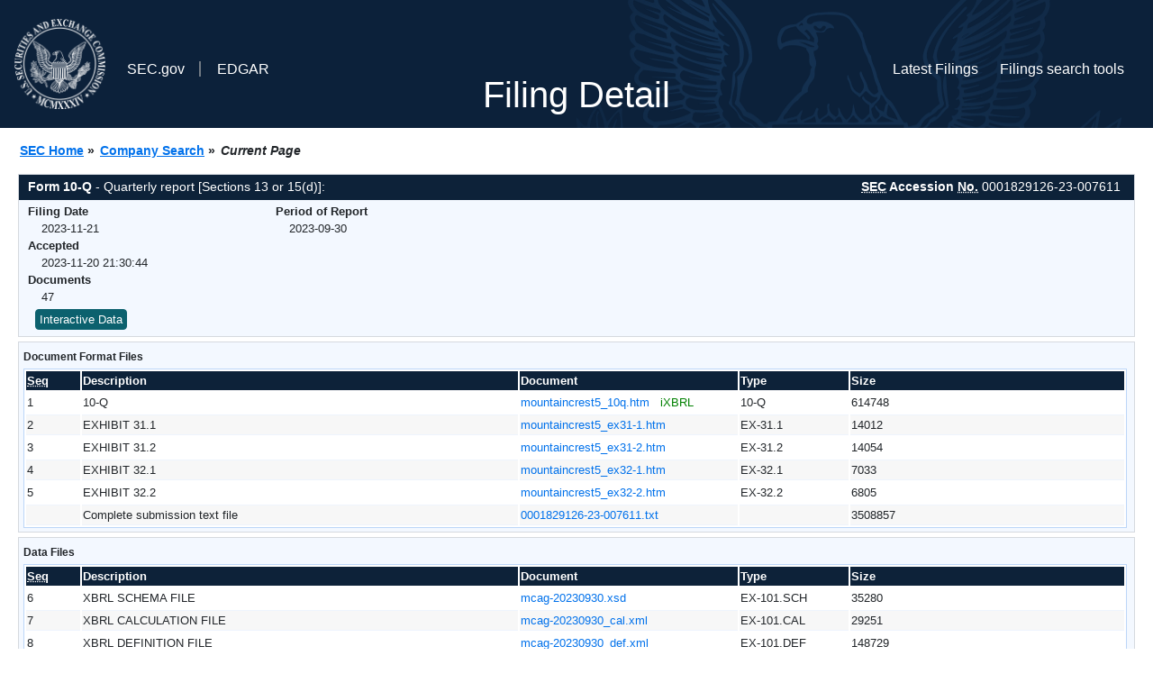

--- FILE ---
content_type: text/html
request_url: https://www.sec.gov/Archives/edgar/data/1859035/000182912623007611/0001829126-23-007611-index.html
body_size: 2894
content:
<!DOCTYPE HTML PUBLIC "-//W3C//DTD HTML 4.01 Transitional//EN" "http://www.w3.org/TR/html4/loose.dtd">
<html xmlns="http://www.w3.org/1999/xhtml">
<head>
<meta http-equiv="Content-Type" content="text/html; charset=utf-8" />
<meta http-equiv="Last-Modified" content="Tue, 21 Nov 2023 02:30:44 GMT" />
<title>EDGAR Filing Documents for 0001829126-23-007611</title>
<link  rel="stylesheet" href="/edgar/search/global/css/bootstrap/bootstrap.min.css" type="text/css" />
<link rel="stylesheet" type="text/css" href="/include/interactive2.css" />
</head>
<body style="margin: 0; font-size: 16px; ">
<!-- SEC Web Analytics - For information please visit: https://www.sec.gov/privacy.htm#collectedinfo -->
<noscript><iframe src="//www.googletagmanager.com/ns.html?id=GTM-TD3BKV"
height="0" width="0" style="display:none;visibility:hidden"></iframe></noscript>
<script>(function(w,d,s,l,i){w[l]=w[l]||[];w[l].push({'gtm.start':
new Date().getTime(),event:'gtm.js'});var f=d.getElementsByTagName(s)[0],
j=d.createElement(s),dl=l!='dataLayer'?'&l='+l:'';j.async=true;j.src=
'//www.googletagmanager.com/gtm.js?id='+i+dl;f.parentNode.insertBefore(j,f);
})(window,document,'script','dataLayer','GTM-TD3BKV');</script>
<!-- End SEC Web Analytics -->
<noscript><div style="color:red; font-weight:bold; text-align:center;">This page uses Javascript. Your browser either doesn't support Javascript or you have it turned off. To see this page as it is meant to appear please use a Javascript enabled browser.</div></noscript>
<!-- BEGIN BANNER -->
<div  id="header" style="text-align: center;">
   <nav id="main-navbar" class="navbar navbar-expand">
      <ul class="navbar-nav">
         <li class="nav-item">
            <a class="nav__sec_link" href="https://www.sec.gov">
               <img src="/edgar/search/images/edgar-logo-2x.png" alt="" style="height:6.25rem">
            </a>
         </li>
         <li class="nav-item">
            <a class="nav__sec_link" href="https://www.sec.gov">
               <span class="link-text d-inline">SEC.gov</span>
            </a>
         </li>
         <li class="nav-item">
            <a class="nav__link" href="//www.sec.gov/submit-filings/about-edgar" id="edgar-short-form"><span class="link-text">EDGAR</span></a>
         </li>
      </ul>

      <ul class="navbar-nav ml-auto">
         <li class="nav-item">
			<a href="/cgi-bin/browse-edgar?action=getcurrent" class="nav__link">Latest Filings</a> 
         </li>
         <li class="nav-item">
            <a href="https://www.sec.gov/edgar/search-and-access" class="nav__link">Filings search tools</a>
         </li>
      </ul>
   </nav>
   <div style="position: absolute;width: 100%;"> <h1 style="position: relative;top: -60px;">Filing Detail</h1></div>
</div>
<!-- END BANNER -->


<!-- BEGIN BREADCRUMBS -->
<div id="breadCrumbs">
   <ul>
      <li><a href="/index.htm">SEC Home</a> &#187;</li>
      <li><a href="/edgar/searchedgar/companysearch.html">Company Search</a> &#187;</li>
      <li class="last">Current Page</li>
   </ul>
</div>
<!-- END BREADCRUMBS -->

<div id="contentDiv">
<!-- START FILING DIV -->
<div class="formDiv">
   <div id="formHeader">
      <div id="formName">
         <strong>Form 10-Q</strong> - Quarterly report [Sections 13 or 15(d)]: 
      </div>
      <div id="secNum">
         <strong><acronym title="Securities and Exchange Commission">SEC</acronym> Accession <acronym title="Number">No.</acronym></strong> 0001829126-23-007611
      </div>
   </div>
   <div class="formContent">
   
      <div class="formGrouping">
         <div class="infoHead">Filing Date</div>
         <div class="info">2023-11-21</div>
         <div class="infoHead">Accepted</div>
         <div class="info">2023-11-20 21:30:44</div>
         <div class="infoHead">Documents</div>
         <div class="info">47</div>
      </div>
      <div class="formGrouping">
         <div class="infoHead">Period of Report</div>
         <div class="info">2023-09-30</div>
      </div>
      <div style="clear:both"></div>
<!-- END FILING DIV -->
<!-- START DOCUMENT DIV -->
   <div style="padding: 4px 0px 4px 0px; font-size: 12px; margin: 0px 2px 0px 5px; width: 100%; overflow:hidden" id="seriesDiv">
      <a href="/cgi-bin/viewer?action=view&amp;cik=1859035&amp;accession_number=0001829126-23-007611&amp;xbrl_type=v" id="interactiveDataBtn">&nbsp;<button type="button" class="btn btn-primary">Interactive Data</button></a>
   </div>
  </div>
    </div>
<div class="formDiv">
   <div style="padding: 0px 0px 4px 0px; font-size: 12px; margin: 0px 2px 0px 5px; width: 100%; overflow:hidden">
      <p>Document Format Files</p>
      <table class="tableFile" summary="Document Format Files">
         <tr>
            <th scope="col" style="width: 5%;"><acronym title="Sequence Number">Seq</acronym></th>
            <th scope="col" style="width: 40%;">Description</th>
            <th scope="col" style="width: 20%;">Document</th>
            <th scope="col" style="width: 10%;">Type</th>
            <th scope="col">Size</th>
         </tr>
         <tr>
            <td scope="row">1</td>
            <td scope="row">10-Q</td>
            <td scope="row"><a href="/ix?doc=/Archives/edgar/data/1859035/000182912623007611/mountaincrest5_10q.htm">mountaincrest5_10q.htm</a> &nbsp;&nbsp;<span style="color: green">iXBRL</span></td>
            <td scope="row">10-Q</td>
            <td scope="row">614748</td>
         </tr>
         <tr class="evenRow">
            <td scope="row">2</td>
            <td scope="row">EXHIBIT 31.1</td>
            <td scope="row"><a href="/Archives/edgar/data/1859035/000182912623007611/mountaincrest5_ex31-1.htm">mountaincrest5_ex31-1.htm</a></td>
            <td scope="row">EX-31.1</td>
            <td scope="row">14012</td>
         </tr>
         <tr>
            <td scope="row">3</td>
            <td scope="row">EXHIBIT 31.2</td>
            <td scope="row"><a href="/Archives/edgar/data/1859035/000182912623007611/mountaincrest5_ex31-2.htm">mountaincrest5_ex31-2.htm</a></td>
            <td scope="row">EX-31.2</td>
            <td scope="row">14054</td>
         </tr>
         <tr class="evenRow">
            <td scope="row">4</td>
            <td scope="row">EXHIBIT 32.1</td>
            <td scope="row"><a href="/Archives/edgar/data/1859035/000182912623007611/mountaincrest5_ex32-1.htm">mountaincrest5_ex32-1.htm</a></td>
            <td scope="row">EX-32.1</td>
            <td scope="row">7033</td>
         </tr>
         <tr>
            <td scope="row">5</td>
            <td scope="row">EXHIBIT 32.2</td>
            <td scope="row"><a href="/Archives/edgar/data/1859035/000182912623007611/mountaincrest5_ex32-2.htm">mountaincrest5_ex32-2.htm</a></td>
            <td scope="row">EX-32.2</td>
            <td scope="row">6805</td>
         </tr>
         <tr class="evenRow">
            <td scope="row">&nbsp;</td>
            <td scope="row">Complete submission text file</td>
            <td scope="row"><a href="/Archives/edgar/data/1859035/000182912623007611/0001829126-23-007611.txt">0001829126-23-007611.txt</a></td>
            <td scope="row">&nbsp;</td>
            <td scope="row">3508857</td>
         </tr>
      </table>	
   </div>
</div>
<div class="formDiv">
   <div style="padding: 0px 0px 4px 0px; font-size: 12px; margin: 0px 2px 0px 5px; width: 100%; overflow:hidden">
      <p>Data Files</p>
      <table class="tableFile" summary="Data Files">
         <tr>
            <th scope="col" style="width: 5%;"><acronym title="Sequence Number">Seq</acronym></th>
            <th scope="col" style="width: 40%;">Description</th>
            <th scope="col" style="width: 20%;">Document</th>
            <th scope="col" style="width: 10%;">Type</th>
            <th scope="col">Size</th>
         </tr>
         <tr>
            <td scope="row">6</td>
            <td scope="row">XBRL SCHEMA FILE</td>
            <td scope="row"><a href="/Archives/edgar/data/1859035/000182912623007611/mcag-20230930.xsd">mcag-20230930.xsd</a></td>
            <td scope="row">EX-101.SCH</td>
            <td scope="row">35280</td>
         </tr>
         <tr class="evenRow">
            <td scope="row">7</td>
            <td scope="row">XBRL CALCULATION FILE</td>
            <td scope="row"><a href="/Archives/edgar/data/1859035/000182912623007611/mcag-20230930_cal.xml">mcag-20230930_cal.xml</a></td>
            <td scope="row">EX-101.CAL</td>
            <td scope="row">29251</td>
         </tr>
         <tr>
            <td scope="row">8</td>
            <td scope="row">XBRL DEFINITION FILE</td>
            <td scope="row"><a href="/Archives/edgar/data/1859035/000182912623007611/mcag-20230930_def.xml">mcag-20230930_def.xml</a></td>
            <td scope="row">EX-101.DEF</td>
            <td scope="row">148729</td>
         </tr>
         <tr class="evenRow">
            <td scope="row">9</td>
            <td scope="row">XBRL LABEL FILE</td>
            <td scope="row"><a href="/Archives/edgar/data/1859035/000182912623007611/mcag-20230930_lab.xml">mcag-20230930_lab.xml</a></td>
            <td scope="row">EX-101.LAB</td>
            <td scope="row">200681</td>
         </tr>
         <tr>
            <td scope="row">10</td>
            <td scope="row">XBRL PRESENTATION FILE</td>
            <td scope="row"><a href="/Archives/edgar/data/1859035/000182912623007611/mcag-20230930_pre.xml">mcag-20230930_pre.xml</a></td>
            <td scope="row">EX-101.PRE</td>
            <td scope="row">190223</td>
         </tr>
         <tr class="evenRow">
            <td scope="row">41</td>
            <td scope="row"><b>EXTRACTED</b> XBRL INSTANCE DOCUMENT</td>
            <td scope="row"><a href="/Archives/edgar/data/1859035/000182912623007611/mountaincrest5_10q_htm.xml">mountaincrest5_10q_htm.xml</a></td>
            <td scope="row">XML</td>
            <td scope="row">495809</td>
         </tr>
      </table>	
   </div>
</div>
<!-- END DOCUMENT DIV -->
<!-- START FILER DIV -->
<div class="filerDiv">
   <div class="mailer">Mailing Address
      <span class="mailerAddress">311 WEST 43RD STREET, 12TH FLOOR</span>
      <span class="mailerAddress">
NEW YORK       <span class="mailerAddress">NY</span>
10036      </span>
   </div>
   <div class="mailer">Business Address
      <span class="mailerAddress">311 WEST 43RD STREET, 12TH FLOOR</span>
      <span class="mailerAddress">
NEW YORK       <span class="mailerAddress">NY</span>
10036      </span>
      <span class="mailerAddress">646-493-6558</span>
   </div>
<div class="companyInfo">
  <span class="companyName">Mountain Crest Acquisition Corp. V (Filer)
 <acronym title="Central Index Key">CIK</acronym>: <a href="/cgi-bin/browse-edgar?CIK=0001859035&amp;action=getcompany">0001859035 (see all company filings)</a></span>
<p class="identInfo"><acronym title="Internal Revenue Service Number">EIN.</acronym>: <strong>000000000</strong> | State of Incorp.: <strong>DE</strong> | Fiscal Year End: <strong>1231</strong><br />Type: <strong>10-Q</strong> | Act: <strong>34</strong> | File No.: <a href="/cgi-bin/browse-edgar?filenum=001-41062&amp;action=getcompany"><strong>001-41062</strong></a> | Film No.: <strong>231424343</strong><br /><acronym title="Standard Industrial Code">SIC</acronym>: <b><a href="/cgi-bin/browse-edgar?action=getcompany&amp;SIC=6770&amp;owner=include">6770</a></b> Blank Checks</p>
</div>
<div class="clear"></div>
</div>
<!-- END FILER DIV -->
</div>


--- FILE ---
content_type: text/css
request_url: https://www.sec.gov/include/interactive2.css
body_size: 4422
content:
@charset "utf-8";

/***********************************************/
/* Header Divs                              */
/***********************************************/

#header {
	background-color: #0c213a;
	background-image: url("../edgar/search/images/bigeagle.png");
	background-repeat: no-repeat;
	background-position: top right;
	color: white;
	padding-bottom: 1px;
}
#main-navbar {
	flex-wrap: wrap;
}

.nav__sec_link {
	color: #ffffff;
	text-decoration: none;
	font-family: "Raleway", sans-serif;
	padding: 0.8rem 0 0;
	display: block;
}

.nav__sec_link .link-text {
	padding-right: 1rem;
	padding-left: 0.5rem;
	margin-left: 1rem;
	letter-spacing: 0;
	line-height: 7rem;
	border-right: 2px solid #707982;
}

.nav__link {
	color: #ffffff;
	text-decoration: none;
	font-family: "Raleway", sans-serif;
	padding: 0.8rem 0 0;
	margin: 0 1rem 0 0.5rem;
	display: block;
}

.nav__link .link-text {
	padding-left: 0.6rem;
	padding-right: 1.5rem;
	letter-spacing: 0;
	line-height: 7rem;
}

.nav__link:hover, .nav__link:focus, .nav__sec_link:hover .link-text, .nav__sec_link:focus .link-text {
	color: #ffffff;
	text-decoration: underline;
}

.d-inline {
	display: inline !important;
}




#headerTop {
	background-image: url(../images/bannerBack.gif);
	background-repeat: repeat-x;
	background-position: left;
	height: 93px;
	margin: 0px;
	padding: 0px;
	width: 100%;
}
#headerTop #seal {
	height: 93px;
	width: 298px;
	float: left;
}
#headerTop #Nav {
	float: right;
	width: 300px;
	margin-top: 14px;
	font-size: 13px;
	color: #CCCCCC;
	margin-right: 3px;
	display:block;
	clear: right;
	
	text-align:right;
}

#headerTop #Nav a:link, #headerTop #Nav a:visited, #headerTop #Nav a:active{
	color: #CCCCCC;
	text-decoration: none;
}

#headerTop #Nav a:hover{
	color: #CCCCCC;
	text-decoration: underline;
}

#secWordGraphic {
	float: right;
	right: 8px;
	width:393px;
	height:28px;
	clear: right;
	margin-top: 19px;
}
#secBetaGraphic {
	float: right;
	right: 8px;
	width:219px;
	height:46px;
	margin-top: 19px;
	border-style: none;
}

#headerBottom {
	background-image: url(../images/sealBot.gif);
	background-repeat: no-repeat;
	background-position: top left;
	height: 64px;
        padding-bottom: 5px;
}
#PageTitle {
	font-size: 18px;
	font-weight: bold;
	color: #000099;
	margin-left: 160px;
	padding-top: 25px;
}

#searchHome {
	float: right;
	font-size: 10px;
	width: 150px;
	margin: 15px 10px 0 0;
}

#searchHome a{
	text-decoration: underline;
	color: #005ea2;
	
	font-size:12px;
}
#searchHome a:active{
	text-decoration: underline;
	color: #005ea2;
	
	font-size:12px;
}
#searchHome a:visited{
	text-decoration: underline;
	color: #54278f;
	
	font-size:12px;
}

#searchHome a:hover{
	text-decoration: underline;
	color: #005ea2;
}


#ideaLogo {
	float: right;
	width: 150px;
	height: 64px;
}

/***********************************************/
/* Breadcrumb Divs                              */
/***********************************************/

#breadCrumbs {
	margin: 15px 0 5px 0px;
	position: relative;
	/*border-top-width: 1px;
	border-bottom-width: 1px;
	border-top-style: solid;
	border-top-color: #Bcd6f8;
	border-bottom-color: #Bcd6f8;
	border-bottom-style: solid;*/
	font-size: 14px;
	font-weight: bold;
}
.alert {
	font-size: 15px;
	color: #CC3300;
	font-weight: bold;
}
.alert p {
	font-size: 12px;
}

#breadCrumbs ul{
	padding-left: 20px;
	display: inline;
	margin: 0px;
	
}
#breadCrumbs li{
	display: inline;
	padding-left:2px;
}
#breadCrumbs ul li.last{
	font-style: italic;		
}

/***********************************************/
/* CONTENT                             */
/***********************************************/

#contentDiv {
	font-size: 13px;
	margin-top: 15px;
	margin-right: 20px;
	margin-bottom: 0px;
	margin-left: 20px;
}

#contentDiv a, #breadCrumbs a {
	color: #0071EB;
	z-index: 100;
}
#contentDiv a:visited, #contentDiv a:active{
	text-decoration: underline;
	color: #54278f;
}
#contentDiv a:hover, #breadCrumbs a{
	text-decoration: underline;
}
/***********************************************/
/* DOCUMENTS BUTTON                            */

/***********************************************/


#seriesDiv #interactiveDataBtn button, #menu #menu_cat1 button
{
  font-size: 13px;
  padding: 1px 4px;
  color-background: #007bff;
}
#seriesDiv #interactiveDataBtn button {
	color: #fff;
	background-color: #0c616e;
	border-color: #0c616e;
}
#seriesDiv #interactiveDataBtn button:hover  {
	color: #fff;
	background-color: #17a2b8;
	border-color: #17a2b8;
}

/*#seriesDiv #interactiveDataBtn:visited
{ 
  clear:none;
  color:#FFFFFF;
  background-image: url(../images/visited_interactive_data_buttonbg.gif);
  text-decoration:none;
  padding:1px 9px 9px 3px;
  font-family:tahoma;
  background-repeat:no-repeat;
}*/

#seriesDiv #voluntaryIntDataBtn
{
  width: 82px;
  height: 20px;
  font-size:10px;
  color:#000000;
  background-image: url(../images/voluntary_int_data_bg.gif);
  text-decoration:none;
  padding:1px 9px 9px 3px;
  font-family:tahoma;
  background-repeat:no-repeat;
}
#seriesDiv #voluntaryIntDataBtn:visited
{ 
  clear:none;
  color:#000000;
  background-image: url(../images/visited_voluntary_int_data_bg.gif);
  text-decoration:none;
  padding:1px 9px 9px 3px;
  font-family:tahoma;
  background-repeat:no-repeat;
  }
#seriesDiv #voluntaryIntDataBtn:hover
{ 
  color:#000000;
  background-image: url(../images/voluntary_int_data_bg.gif);
  text-decoration:none;
  padding:1px 9px 9px 3px;
  font-family:tahoma;
  background-repeat:no-repeat;
}


#searchTips {
	float: left;
	margin-right: 20px;
	width: 150px;
	height: auto;
}

.legend {
	background-color:#FAD549;
	font-size: 9px;
	padding: 0px;
}

/***********************************************/
/* Filer Company Divs                              */
/***********************************************/

.filerDiv{
	margin: 15px 20px 10px 0px;
	background-color: rgba(0, 0, 0, .03);
	border: 1px solid rgba(0, 0, 0, .125);
	padding: 5px;
	overflow: hidden;
	width: 100%;
	clear: both;
}

.companyInfo {
}

.companyInfo .companyName {
	font-size: 15px;
	font-weight: bold;
	display: block;
	padding-bottom: 5px;
}

.companyInfo .companyName .cikLabel {
	font-size: 15px;
	font-weight: normal;
}

.companyInfo p {
	display: block;
	margin: 0px;
}

.mailer {
	font-size: 12px;
	float: right;
	width: 20%;
	padding: 0px;
}
.mailerAddress {
	font-style:italic;
	display: block;
	text-transform: uppercase;
}

.clear {
	clear: both;
	line-height: 0;
	font-size: 0;
}

#jsonDataLink{
	font-size: 14px;
	margin: 10px 6px 10px 6px;
	float: right;
}
/***********************************************/
/* Form Information Divs                       */
/***********************************************/	

.formDiv{
	margin: 5px 0px 0px 0px;
	background-color: #F3F8FF;
	overflow:hidden;
	border: 1px solid rgba(0,0,0, 0.125);
	clear: both;
	/*float:left;*/
	width:100%;
	position:relative;
	word-wrap:break-word;
}
.formDiv #formHeader {
	font-size: 14px;
	background-color: #0D2239;
	color: #FFFFFF;
	padding: 3px 0px 3px 10px;
	height: 18px;
	padding-bottom: 25px;
}
.formDiv ul{
margin: 0;
list-style-type: none;
}
.formDiv div p {
	margin-top: 7px;
	margin-bottom: 4px;
	font-weight: bold;
}
#formDivPreviewer{
	
	left: 4px;
	margin: 2px;
	
	padding: 3px;
	background-color: #F5F5EB;
	overflow:hidden;
	border: 1px solid #FFCC33;
	clear: both;
	
	float:left;
	
	width:189px;
	
	position:relative;
	
	word-wrap:break-word;
}
#formDivPreviewer #formHeader {
	font-size: 11px;
	background-color: #FCE68D;	
	padding: 3px 0px 3px 10px;
	height: 18px;
}
.unhidden{display:block}
.hidden{display:none}
#formDivPreviewer ul{
margin: 0;
list-style-type: none;
}
#formName {
	float: left;
}
#secNum {
	float: right;
	padding-right: 15px;
}

.formDiv .formContent {
	padding: 3px 3px 3px 10px;	
}
.formDiv .formContent .formGrouping {
	float:left;
	margin-right:5px;
	width: 22%;
	font-size:13px;
}

.formDiv .formContent .formGrouping .infoHead {
	font-weight: bold;
	float: left;
	width: 100%; /*change to 22% for sake of stuff in viewer */
	font-size: 13px;
}

.formDiv .formContent .formGrouping .info {
	margin-left: 15px;
	clear: left;
}
#formDivPreviewer .formContent {
	padding: 3px 3px 3px 10px;	

}
#formDivPreviewer .formContent .formGrouping {
	float:left;
	margin-right:5px;
	width:189px;
	font-size:11px;
}

#formDivPreviewer .formContent .formGrouping .infoHead {
	font-weight: bold;
	float: left;
	width: 100%;
	font-size: 12px;
}

#formDivPreviewer .formContent .formGrouping .info {
	margin-left: 15px;
	clear: left;
}


/***********************************************/
/* File Information Table                            */
/***********************************************/

table {
	border-collapse: separate;
}
.tableFile, .tableFile2, .tableSeries {
	margin: 0px;
	background:#FFFFFF;
	border: 1px solid #BCD6F8;
	font-size: 13px;
	width: 99%;
}

.buttons {
	height: 14px;
	margin: 8px 0px 8px 0px;
}

.tableFile th, .tableFile2 th, .tableSeries th {
	text-align: left;
	background-color:#0d2239;
	color: white;
	font-weight: bold;
}

.tableFile .evenRow, .tableFile2 .evenRow {
	background-color: rgba(0,0,0,0.03); /*#EEF4FD;*/
}

/*
.tableFile tr:hover, .tableSeries tr:hover, .tableFile2 tr:hover {
	background-color: #F5F5EB;
}*/
.tableFile tr td, .tableSeries tr td, .tableFile2 tr td {
	border-bottom: 1px solid transparent; /* #F5F5EB; /*rgba(0, 0, 0, .03);*/
	border-top: 1px solid transparent;
}
.tableFile tr.evenRow td, .tableSeries tr.evenRow td, .tableFile2 tr.evenRow td {
	border-bottom: 1px solid #EEF4FD; /* #F5F5EB; /*rgba(0, 0, 0, .03);*/
	border-top: 1px solid #EEF4FD;
}
.tableFile tr:hover td, .tableSeries tr:hover td, .tableFile2 tr:hover td {
	 border-bottom: 1px solid black; /* #F5F5EB; /*rgba(0, 0, 0, .03);*/
	border-top: 1px solid black; /* #F5F5EB; /*rgba(0, 0, 0, .03);*/
}
/***********************************************/
/* Series/Classes Information Table                            */
/***********************************************/	

.seriesClassTitle {
	font-size: 14px;
	font-weight: bold;
	padding: 20px 0px 0px 10px;
}

#seriesDiv {
	width: 100%;
	clear: both;
	margin-top: 10px;
	margin-right: 0px;
	margin-bottom: 0px;
	margin-left: 0px;
}

/*.tableSeries {
	margin: 0px;
	background:#FFFFFF;
	font-size: 12px;
	width: 100%
}*/

.tableSeries .CIKname {
	text-align: left;
	background-color:#BCD6F8;
	font-size: 14px;
	font-weight: bold;
	padding-bottom: 2px;
}
.tableSeries .seriesName {
	text-align: left;
	background-color:#EEF4FD;
	font-size: 13px;
	font-weight: bold;
	padding-left: 25px;}


.tableSeries .contractRow {
	font-size: 12px;
	background-image: url(../images/cellBorder.gif);
	background-repeat: repeat-x;
	background-position: bottom;
	padding: 3px;
}

.tableSeries .classContract {
	text-align: right;
	padding-right: 35px;
	font-style: italic;
}

.tableSeries .classContractHead {
	font-weight: bold;
	background-color: #000;
}

.tableSeries tr td.Status {
	font-size: 16px;
	font-weight: bold;
}
.tableSeries tr:hover td.Status{
	border-bottom: 1px solid transparent; /* #F5F5EB; /*rgba(0, 0, 0, .03);*/
	border-top: 1px solid transparent;
}


/***********************************************/
/* Search FORM Divs                            */
/***********************************************/	

#searchFormDiv {
	padding: 7px;
	border: 1px solid #BCD2E9;
	margin-top: 8px;
	overflow:hidden;
	width: 99%;
}

#searchFormDiv #first_errorloc {
	float: left;
	
	width: 100%;
}

#searchFormDiv #second_errorloc {
	
	position: relative;
	
	width: 100%;
	
	float: left;
	padding-left: 50%;
}	

#searchFormDiv #third_errorloc {
	
	position: relative;
	
	width: 100%;
	
	float: left;
	padding-left: 50%;
}

#searchFormDiv .searchFormFieldsLeft {
	float: left;
	width: 60%;
	margin-top: 10px;
	padding: 0px;
}

#searchFormDiv .searchFormFieldsRight {
	float: left;
	width: 40%;
	margin-top: 10px;
	padding: 0px;
}

#searchFormDiv .searchFormFields h4 {
	font-weight: bold;
	font-size: 12px;
	padding: 3px;
	display: block;
	line-height: 12px;
	margin-top: 0;
	margin-bottom: 3px;
}


#searchFormDiv .searchFormFields {
	float: left;
	margin-top: 2px;
	width: 49%;
	padding: 0px;
	margin-right: 7px;
}

#searchFormDiv .searchFormFields ul {
	clear: both;
	margin-top: 0px;
	padding-top:0px;
}

#searchFormDiv .searchFormFields ul li {
	display: inline-block;
	background-image: url(../images/bullet.gif);
	background-repeat: no-repeat;
	list-style-type: none;
	padding: 0px 0px 0px 30px;
	margin: 0 0 7px 0;
	text-align:left;
}

#xbrlLinks {
	padding: 0px 0px 0px 0px;
	margin: 0px 0px 0px 0px;
}

#xbrlLinks ul li{
	display: inline;
	list-style-type: none;
	padding: 0px 0px 0px 30px;
	margin: 0px;
	float: right;
	font-size: 10px;
}
	

/***********************************************/
/* Search Page LI                              */
/***********************************************/	

.searchDiv {
	float: left;
	width: 36%;
	margin-top: 10px;
	padding: 0px;
}

.searchDiv ul {
	clear: both;
}


.searchDiv li {
	font-weight: bold;
	display: inline-block;
	background-image: url(../images/bullet.gif);
	background-repeat: no-repeat;
	list-style-type: none;
	padding: 0 0 0 30px;
	margin: 0px;
	text-align:left;
}


.liDesc {
	display: block;
	font-size: 10px;
	font-style: italic;	
}

.searchTips {
	margin-top: 5px;
	float: left;
	width: 150px;
	padding: 5px;
	font-size:10px;
	border: 1px solid #A5C8F6;
}

.searchTipPhrase {
	border-bottom-width: 1px;
	border-bottom-style: solid;
	border-bottom-color: #6666CC;
	display: block;	
	padding: 2px;
	clear: both;
}

.searchTipPhrasex a {
	text-decoration: none;
}

.searchTipsTitle {
	background-color:#003399;
	color: #FFFFFF;
	float: left;

	font-weight:bold;
	font-size: 12px;
	padding: 3px;
	width: 144px;
}

.xmlFeedLinksBox {
	float: right;
}


.xmlFeedLinks {
	display: block;
	font-size: 10px;
	text-align: right;
}


/***********************************************/
/* COMPANY SEARCH FORM FIELDS                              */
/***********************************************/

.companySearchForm {
	padding: 10px;       
	margin: 0;
	background-color: #BCD6F8;
	border: 1px solid #9BC1F4;	
}

.companySearchForm fieldset {
	border: solid 2px white;
	background-color:#E0ECFC;
	padding: 5px;
	
}

.companySearchForm .fieldset {
	border: solid 2px white;
	background-color:#E0ECFC;
	padding: 5px;	
	
	min-height: 250px;
	
	_height: 250px;
}

.companySearchForm label { 
	display: inline-block;  /* block float the labels to left column, set a width */
	padding: 0; 
	width: 150px; 
	margin: 5px 0px 0px 0px; /* set top margin same as form input - textarea etc. elements */
	text-align: right;
}
label.companySearchFormTLA { 
	display: inline-block;  
	width: auto; 
	padding: 0; 
	margin: 5px 0px 0px 0px; /* set top margin same as form input - textarea etc. elements */
	text-align: left;
}

.companySearchForm .alignLeft { 
	display: block;  /* block float the labels to left column, set a width */
	float: left; 
	width: 150px; 
	padding: 0; 
	margin: 5px 0px 0px 0px; /* set top margin same as form input - textarea etc. elements */
	text-align: right; 
}

#reportDiv {
	width:auto;
}
.alignRight {
	display: block; 
	margin: 5px 5px 0px 0px; 
	font-weight: bold;
	text-align: left;
		
	float:left;
	
	width:auto;
		
	position:relative;
	
}

.companySearchForm .alignRightInput {
	display: block;  
	padding: 0;
	margin: 5px 0px 0px 150px; 
}

.companySearchForm .browse {
	padding: 0;
}


.companySearchForm input, .companySearchForm textarea, .companySearchForm select {
	/* display: inline; inline display must not be set or will hide submit buttons in IE 5x mac */
	width:auto;      /* set width of form elements to auto-size, otherwise watch for wrap on resize */
	margin:5px 0px 0px 10px; 
	/* set margin on left of form elements rather than right of
                              label aligns textarea better in IE */
}

.companySearchForm small {
	display: block;
	font-style:italic;
	margin: 0px 0px 5px 160px; /* instructions/comments left margin set to align w/ right column inputs */
	padding: 1px 3px;
	font-size: 88%;
}

.companySearchForm .required{font-weight:bold;} /* uses class instead of div, more efficient */

.companySearchForm br {
	clear:left; /* setting clear on inputs didn't work consistently, so brs added for degrade */
}


#help {
	clear: both;
}


.renderedRed {
	font-weight: bold;
	color: #993333;
}
.smallLink {
	font-size: 12px;
	
	font-weight:bold;
	margin: 0px 5px 0px 20px;
}
.italicText {
	margin: 10px;
	font-style: italic;
}

/***********************************************/
/* Search Results Page DIV                         */
/***********************************************/


.searchResultsDiv {
	margin: 0px;
}

.searchResultsDiv a{
	font-size: 10px;
}

.searchResultsDiv fieldset{
	padding: 7px;
	border: 1px solid #BCD2E9;
	margin-top: 8px;

}

.searchResultsDiv h1 {
	font-size: 14px;
	font-weight: bold;
	display: block;
	float: left;
	margin: 0px;
	padding-right: 0;
	padding-bottom: 0;
	padding-left: 0;
	}

.filterWrap {
	float: left;
	margin: 0 10px 0 10px;
	}
	
.filterWrap input, .filterWrap select{
	font-size: 10px;
	}
	
.searchResultsDiv label{
	font-weight: bold;
	float: left;
}

.searchResultsDiv input[type="text"]{
	width: 100px;
}

.searchResultsDiv input[type="radio"]{
	width: auto;
}


.searchResultsDiv select{
	width: auto;
}

/*.tableFile2 {
	margin: 0px;
	background:#FFFFFF;
	border: 1px solid #BCD6F8;
	font-size: 12px;
	width: 100%
}

.tableFile2 th {
	text-align: left;
	background-color:#BCD6F8;
}

.tableFile2 .evenRow {
	background-color: #EEF4FD;
}*/

.items{
	clear: left;
	float: left;
	font-size: 10px;
	margin: 10px 0 5px 0;
	padding: 0 0 0 20px;
}

.rightAlign{
	float: right;
	margin: 5px 0 5px 0;
}


.documents {
	font-size: 11px;
	padding: 5px;
}

.documents ol {
	font-size: 12px;
	padding: 5px;
	margin-top: 0;
	margin-right: 0;
	margin-bottom: 0;
	margin-left: 30px;
}


/***********************************************/
/* File Information TABS                              */
/***********************************************/	
.TabbedPanels {
	margin: 0px;
	padding: 5px 0px 0px 0px;
}

.TabbedPanelsTabGroup {
	margin: 0px;
	padding: 0px;
	background-position: bottom;
	height: 35px;		
}


.TabbedPanelsTab {
	position: relative;
	top: 1px;
	float: left;
	padding: 4px 10px;
	margin: 15px 1px 0px 0px;
	list-style: none;
	border: solid 1px #3F509D;
	-moz-user-select: none;
	-khtml-user-select: none;
	cursor: pointer;
	font-size: 12px;
	background-image: url(../images/tabsgif.gif);
}

.TabbedPanelsTabHover {
	background-image: url(../images/tabSelected.gif);
	color: #FFFFFF;
}

.TabbedPanelsTabSelected {
	border-bottom: 1px solid #3F509D;
	font-size: 12px;
	font-weight: bold;
	color: #fff;
	background-image: url(../images/tabSelected.gif);
}

.TabbedPanelsTab a {
	color: black;
	text-decoration: none;
	font-size: 10px;
}

.TabbedPanelsContentGroup {
	border: solid 1px #3F509D;
	background-color: #F5F5EB;
	clear: both;
}

.TabbedPanelsContentGroup2 {
	border: solid 1px #3F509D;
	background-color: #ffffff;
	clear: both;
}

.TabbedPanelsContent {
	padding: 0px 0px 4px 0px;
	font-size: 12px;
	margin: 0 2px 0px 5px;
	width: 100%;
	overflow:hidden;
}


.TabbedPanelsContentVisible {
}

.VTabbedPanels .TabbedPanelsTabGroup {
	float: left;
	width: 10em;
	height: 20em;
	background-color: #EEE;
	position: relative;
	border: solid 1px #3F509D;	
}

.VTabbedPanels .TabbedPanelsTab {
	float: none;
	margin: 0px;
	border-top: none;
	border-left: none;
	border-right: none;
}

.VTabbedPanels .TabbedPanelsTabSelected {
	border-bottom: solid 1px #3F509D;
	background-image: url(../images/tabSelected.gif);
}

.VTabbedPanels .TabbedPanelsContentGroup {
	clear: none;
	float: left;
	padding: 0px;
	width: 30em;
	height: 20em;
}

/***********************************************/
/* FOOTER DIV                             */

/***********************************************/

#footer {
	margin: 25px 20px 15px 20px;
	padding-bottom: 25px;
	font-size: 12px;
	clear: both;	
}
#footer .currentURL {
	border-bottom: solid 1px #999999;
	padding-bottom: 10px;
	font-style:italic;
	display: block;
}

#footer .links {
	font-size: 11px;
	color: #3B4FAE; 
	float: left;
	margin-top: 10px;
	display: block;
}

#footer .modified {
	font-size: 11px;
	float: right;
	margin-top: 10px;
	display: block;
}

#footer .links a{
	text-decoration: none;
	color: #3B4FAE;
}

#footer .links a:hover{
	text-decoration: none;
	color: #3B4FAE;
}

#footer .links a:active{
	text-decoration: none;
	color: #3B4FAE;
}

#footer .links a:visited{
	text-decoration: none;
	color: #3B4FAE;
}

.companyMatch {
	font-weight: bold;
	color: #0066CC;
}

/* red link, underline on hover, similar to default links */
/* used on menu-level pages as main category links */
A.mainCat:Link, A.mainCat:visited, A.mainCat {
  color : #005ea2;
  text-decoration: none;
}
A.mainCat:Active {
  color : #F9D449;
}
A.mainCat:Hover  {
  color : #005ea2;
  text-decoration: underline;
}

A.xbrlviewer:Link, A.xbrlviewer:Visited {
  color : #005ea2;
  text-decoration: none;
	font-size: 11px;
}

A.xbrlviewer:Active, A.xbrlviewer:Hover {
  color : #005ea2;
  text-decoration: underline;
	font-size: 11px;
}

LI.helpful {
  padding-bottom: 20px;
}


--- FILE ---
content_type: application/javascript; charset=utf-8
request_url: https://eex-gateway.voc.ttecgov.us/code/19.18.0-fs/fs.utils.js
body_size: 61419
content:
/***************************************
 * @preserve
 * Copyright (c) 2022 Verint Systems, Inc. All rights reserved.
 * ForeSee Web SDK: Utils Library
 * Version: 19.18.0
 * Built: September 30, 2022 at 10:15:46 CDT
 ***************************************/
_fsDefine(["fs",_fsNormalizeUrl("$fs.compress.js"),"exports"],(function(e,t,i){var n=window,r=n.document,s=!!n.sessionStorage,o=r.getElementsByTagName("head"),a=n.sessionStorage;o=o&&o.length>0?o[0]:r.body;try{s&&(a.setItem("_",""),a.removeItem("_"))}catch(Ie){s=!1}var c=function(t,i){var n,r,s,o;for(e.isNodeList(t)||e.isArray(t)||(t=[t]),i=i.trim().split(" "),n=0,r=t.length;n<r;n++)if(o=t[n],e.isElement(o))for(s=0;s<i.length;s++)o.classList.add(i[s])},l=function(t,i){var n,r,s,o;for(e.isNodeList(t)||e.isArray(t)||(t=[t]),i=i.trim().split(" "),n=0,r=t.length;n<r;n++)if(o=t[n],e.isElement(o))for(s=0;s<i.length;s++)o.classList.remove(i[s])},u=function(t,i){return e.isElement(t)&&t.classList&&t.classList.contains(i)},d=function(e,t){return e.contains?e.contains(t):!!e.documentElement&&e.documentElement.contains(t)},f={},h={},g=[],p=function(e){var t="default";if(e.indexOf(":")>-1){var i=e.split(":");t=i[0],e=i[1]}return h[t]||(h[t]={}),h[t][e]||(h[t][e]=[]),{ns:t,en:e}},v=function(t,i,s,o){if(t&&i){if(e.isArray(i))return void i.forEach((function(e){f.Bind.call(null,t,e,s,o)}));var a=p(i);if(h[a.ns][a.en].push({elem:t,cb:s,ub:o||!1}),i.indexOf("unload")>-1&&(t===n||t===r))return void g.push(s);t._zone$addEventListener?t._zone$addEventListener(a.en,s,"boolean"==typeof o||null==o?!o:o):t.__zone_symbol__addEventListener?t.__zone_symbol__addEventListener(a.en,s,"boolean"==typeof o||null==o?!o:o):"propertychange"!=a.en&&t.addEventListener?t.addEventListener(a.en,s,"boolean"==typeof o||null==o?!o:o):t.attachEvent&&t.attachEvent("on"+a.en,s)}};f.Bind=v;var m=function(t,i,n,r){if(t&&i){if(e.isArray(i))return void i.forEach((function(e){f.BindOnce.call(null,t,e,n,r)}));f.Bind(t,i,(function e(){f.Unbind(t,i,e,r),n.apply(this,arguments)}),r)}};f.BindOnce=m;function y(t,i,n,r){var s,o,a,c;if(e.isArray(i))i.forEach((function(e){f.Unbind.call(null,t,e,n,r)}));else{if(i&&i.indexOf("unload")>-1)for(c=0;c<g.length;c++)if(g[c]==n)return void g.splice(c,1);if(0===arguments.length)for(var l in h)f.Unbind(l+":*"),delete h[l];else if("string"==typeof t){if("default"==(s=p(t)).ns){for(var u in h)if(e.hasProp(h,u))for(var d in o=h[u])if(e.hasProp(o,d)&&(d==s.en||"*"==s.en))for(c=0;c<o[d].length;c++)a=o[d][c],f._runActualUnBind(d,a.elem,a.cb,a.ub),o[d].splice(c--,1)}else for(var v in o=h[s.ns])if(e.hasProp(o,v)&&(v==s.en||"*"==s.en))for(c=0;c<o[v].length;c++)a=o[v][c],f._runActualUnBind(v,a.elem,a.cb,a.ub),o[v].splice(c--,1)}else if(t&&!i){for(var m in h)if(e.hasProp(h,m))for(var y in o=h[m])if(e.hasProp(o,y))for(c=0;c<o[y].length;c++)(a=o[y][c]).elem===t&&(f._runActualUnBind(y,a.elem,a.cb,a.ub),o[y].splice(c--,1))}else if(t&&i)if("default"==(s=p(i)).ns){for(var b in h)if(e.hasProp(h,b))for(var _ in o=h[b])if(e.hasProp(o,_)&&(_==s.en||"*"==s.en))for(c=0;c<o[_].length;c++)(a=o[_][c]).elem===t&&(f._runActualUnBind(_,a.elem,n||a.cb,a.ub),o[_].splice(c--,1))}else for(var S in s=p(i),o=h[s.ns])if(e.hasProp(o,S)&&(S==s.en||"*"==s.en))for(c=0;c<o[S].length;c++)(a=o[S][c]).elem===t&&(f._runActualUnBind(S,a.elem,n||a.cb,a.ub),o[S].splice(c--,1))}}f._runActualUnBind=function(e,t,i,n){t&&(t.parentNode||t.window||9==t.nodeType)&&(t._zone$removeEventListener?t._zone$removeEventListener(e,i,!n):t.__zone_symbol__removeEventListener?t.__zone_symbol__removeEventListener(e,i,!n):"propertychange"!=e&&t.removeEventListener?t.removeEventListener(e,i,!n):t.detachEvent&&t.detachEvent("on"+e,i))},f.Unbind=y;var b=!1,_=function(){if(!b){for(var t=g.length-1;t>=0;t--)try{g[t].call()}catch(Ie){}e.dispose(g),f.Unbind()}};r.addEventListener?(n.addEventListener("beforeunload",_,!0),n.addEventListener("pagehide",_,!0),r.addEventListener("unload",_,!0)):r.attachEvent&&n.attachEvent("onunload",_);var S=function(e){return e instanceof KeyboardEvent&&"string"==typeof e.key?" "==e.key?"spacebar":e.key.toLowerCase():""},w=["shift","meta","alt","escape","control","apps","capslock"],k=function(){function e(){this.id="_"+Math.round(99999*Math.random()),this.subscriptions=[],this.didFire=!1}var t=e.prototype;return t.subscribe=function(e,t,i){return this.subscriptions.push({once:!!t,cb:e}),i&&this.didFire&&(this.prevArgs?this.fire.apply(this,this.prevArgs):this.fire()),{unsubscribe:(n=this,r=e,function(){n.unsubscribe(r)})};var n,r},t.unsubscribe=function(e){for(var t=0;t<this.subscriptions.length;t++)this.subscriptions[t].cb==e&&(this.subscriptions.splice(t,1),t--)},t.unsubscribeAll=function(){this.subscriptions=[]},t.fire=function(){this.didFire=!0,this.prevArgs=arguments;for(var e=0;e<this.subscriptions.length;e++){var t=this.subscriptions[e];t.once&&this.subscriptions.splice(e--,1),t.cb.apply(this,arguments)}},t.chain=function(t,i,n){t&&t.constructor===e&&t.subscribe(function(){this.fire.apply(this,arguments)}.bind(this),i,n)},e}(),C=new k;if(history&&history.pushState){n.addEventListener("popstate",(function(){b||C.fire()}));var I=history.pushState;history.pushState=function(){I.apply(history,arguments),b||C.fire()}}var O=function(){function t(e,t,i){this.url=e,this.instcfg=t,this.deviceType=i}var i=t.prototype;return i.show=function(){var e=this.generateModalStyleTag();o.appendChild(e);var t=this.generateModalHTML();r.body.appendChild(t)},i.remove=function(){var e=r.querySelector(".fsr-modal-backdrop");e&&e.parentNode.removeChild(e)},i.generateModalHTML=function(){var t=this,i=r.createElement("div");i.className="fsr-modal-backdrop",i.addEventListener("click",this.remove);var n=r.createElement("div");n.className="fsr-modal-wrapper";var s=r.createElement("div");s.className="fsr-modal-top",s.role="presentation";var o=r.createElement("img");o.src=e.makeURI("$templates/feedback/"+(this.instcfg.template||"default")+"/closeBtn.svg"),o.className="fsr-modal-close-button",o.alt="Close Button",o.tabIndex="0",o.role="button",o.addEventListener("click",this.remove),o.addEventListener("keypress",(function(e){13===(window.event?e.which:e.keyCode)&&t.remove()})),s.appendChild(o);var a=r.createElement("iframe");a.className="fsr-modal-iframe",a.src=this.url;var c=r.createElement("script"),l=r.createTextNode('\n        let iframe = document.querySelector(".fsr-modal-iframe");\n  \n        window.addEventListener(\'message\', function(e) {\n          // message that was passed from iframe page\n          let message = e.data;\n      \n          if (message.height) iframe.style.height = \'min(\'+message.height+\',\'+(window.innerHeight*.8)+\'px)\';\n          // if (message.width) iframe.style.width = message.width;\n          if (message.moveXButton) {\n            const xContainer = document.querySelector(".fsr-modal-top");\n            xContainer.style.display = "inline";\n            xContainer.style.position = "absolute";\n            xContainer.style.top = message.moveXButton.top || "-1.5rem";\n            xContainer.style.right = message.moveXButton.right || 0;\n          }\n        } , false);\n      ');return c.appendChild(l),i.appendChild(n),n.appendChild(s),n.appendChild(a),n.appendChild(c),this._trapKeyBoard(i,o),i},i.generateModalStyleTag=function(){var e=this.deviceType,t=this.instcfg&&this.instcfg.active_surveydef&&this.instcfg.active_surveydef.display||{},i=t[e]&&t[e][0]||{},n=1.1*i.popupWindowWidth||768,s=1.125*i.popupWindowHeight||450,o=i.modalPosition||"",a=!1,c=!1,l=!1,u=!1,d="0%",f="0%";o&&(o.indexOf("top")>-1&&(l="1rem"),o.indexOf("bottom")>-1&&(u="1rem"),o.indexOf("left")>-1&&(a="1rem"),o.indexOf("right")>-1&&(c="1rem")),l||u||(l="50%",f="-50%"),a||c||(a="50%",d="-50%");var h="\n        .fsr-modal-backdrop {\n          position: fixed;\n          top: 0;\n          bottom: 0;\n          right: 0;\n          left: 0;\n          background-color: rgba(52, 57, 65, 0.85);\n          z-index: 2000202;\n        }\n  \n        .fsr-modal-wrapper {\n          position: absolute;\n          "+((u?"bottom: "+u:"top: "+l)+";\n          "+(c?"right: "+c:"left: "+a)+";\n          transform: translate("+d+", "+f+");")+"\n        }\n  \n        .fsr-modal-top {\n          clear: both;\n          height: 20px;\n          margin-bottom: 5px;\n          opacity: 1;\n        }\n  \n        .fsr-modal-close-button {\n          cursor: pointer;\n          float: right;\n          height: 1em!important;\n          width: 1em!important;\n        }\n  \n        .fsr-modal-iframe {\n          border: none;\n          transition: height 0.6s ease 0s;\n        }\n  \n        @media screen and (max-width: 497px) {\n          .fsr-modal-iframe {\n            height: "+s+"px;\n            width: "+n/2.13+"px;\n          }\n        }\n  \n        @media screen and (min-width: 498px) and (max-width: 816px) {\n          .fsr-modal-iframe {\n            height: "+s+"px;\n            width: "+n/1.7+"px;\n          }\n        }\n  \n        @media screen and (min-width: 817px) {\n          .fsr-modal-iframe {\n            height: "+s+"px;\n            width: "+n+"px;\n          }\n        }\n      ",g=r.createElement("style");return g.type="text/css",g.appendChild(r.createTextNode(h)),g},i._trapKeyBoard=function(e,t){t=t||e,v(r.body,"triggerModal:focus",(function(i){var n=(i=i||window.event).target||i.srcElement;d(e,n)||t&&(i.stopPropagation(),t.focus())}),!1)},t}(),x=function(e){return(e||"").toString().replace(/([.*+?^${}()|[\]\\])/g,"\\$1")};function E(e){for(var t=e.split("*"),i=0;i<t.length;i++)t[i]=x(t[i]).replace(/[/]/g,"/+").replace(/\/\+\/\+/g,"/*");return("^"+t.join("[^/]*")+"$").replace(/\[\^\/\]\*\[\^\/\]\*/g,".*")}function B(e){for(var t=e.split("*"),i=0;i<t.length;i++)t[i]=x(t[i]);var n=t.join(".*");return 1===t.length&&(n=n.replace(/\/$/,"")),"^"+n+"/?$"}function T(t,i){if(null==t||"string"!=typeof i)return!1;if("*"===t)return!0;if(t instanceof RegExp)return t.test(i);if("string"!=typeof t)return!1;var n;if(0===(t=e.toLowerCase(t.replace(/^\s+|\s+$/g,""))).indexOf("re:"))n=t.substr(3);else if(0===t.indexOf("glob:"))n=E(t.substr(5));else{if(-1==t.indexOf("*")&&-1==t.indexOf("//")&&""!==t)return i.indexOf(t)>-1;n=B(t)}return new RegExp(n).test(i)}var D=function(t,i){if(null==t||"string"!=typeof i)return!1;if(i=e.toLowerCase(i),"*"===t)return!0;if(t instanceof RegExp)return t.test(i);if("string"!=typeof t)return!1;var n;if(0===(t=e.toLowerCase(t.replace(/^\s+|\s+$/g,""))).indexOf("re:"))n=t.substr(3);else if(0===t.indexOf("glob:")){if(t=t.substr(5),i=i.replace(/^(?:https?:)?\/\//,""),t.indexOf("?")>-1){var r=i.split("?"),s=t.split("?"),o=L(E(s[0]),r[0]),a=L(E(s[1]),r[1]);return o&&a}i=i.replace(/\?.*$/,""),n=E(t)}else{if(-1==t.indexOf("*")&&-1==t.indexOf("//")&&""!==t)return i.indexOf(t)>-1;n=B(t)}return L(n,i)};function L(e,t){return new RegExp(e).test(t)}var N=function(t){t=(t=e.toLowerCase(t||document.domain)).replace("https://","").replace("http://","");for(var i,n=["/","?",":"],r=n.length,s=0;s<r;s++)(i=t.indexOf(n[s]))>-1&&(t=t.substr(0,i));if(t.indexOf("localhost")>-1||0===t.replace(/[0-9.]/g,"").length)return t;var o=t.split("."),a=o.length,c=a>1?o[a-2]+"."+o[a-1]:t;return a>2&&function(e,t){return["com","co","org","gov","edu","net","mil"].indexOf(e)>-1||["dni.us","isa.us","nsn.us","fed.us","qc.ca"].indexOf(t)>-1}(o[a-2],c)?o[a-3]+"."+c:c},M=function(){function t(t){this.options=e.ext({method:"POST",data:{},contentType:"application/x-www-form-urlencoded",success:function(){},failure:function(){}},t)}var i=t.prototype;return i.send=function(t){var i=e.ext({},this.options,t||{});this._sendViaXHR(i),i=null},i.dispose=function(){e.dispose(this.options)},i._sendViaXHR=function(t){var i=new window.XMLHttpRequest,n=!1;/json/i.test(t.contentType)?(n=JSON.stringify(t.data),"GET"==t.method&&(n=e.enc(n))):(n=t.data,!0!==t.skipEncode&&(n=e.toQueryString(t.data)));var r=t.url;t.failure=t.failure||function(){},"GET"==t.method&&n&&n.length>0&&(r.indexOf("?")>-1?r+="&":r+="?",r+=n),t.sync=t.sync||!1;try{i.open(t.method,r,!t.sync)}catch(Ie){return}if("GET"!==t.method&&(/json/i.test(t.contentType)?i.setRequestHeader("Content-Type","application/json"):/video/i.test(t.contentType)?i.setRequestHeader("Content-Type","video/webm"):i.setRequestHeader("Content-Type","application/x-www-form-urlencoded")),e.isObject(t.headers))for(var s in t.headers)e.isDefined(s)&&e.isDefined(t.headers[s])&&i.setRequestHeader(s,t.headers[s]);t.blob&&(i.responseType="blob"),i.timeout=t.timeout||0,i.onreadystatechange=function(e,t){return function(){4==t.readyState&&200==t.status?e.success&&(e.blob?e.success.apply(e,[t.response]):e.success.apply(e,[t.responseText])):4==t.readyState&&200!=t.status&&e.failure&&e.failure.apply(e,[t.responseText,t.status])}}(t,i),i.send(n)},t}();M.initialize=function(e){e.call(M)};var P=window,A={TRIGGER:"funcxm",FEEDBACK:"funfbk",BEHAVIOR:"fs_behavioral_data"},R={StorageInstances:{}},j=function(){return+new Date},V=j(),U={CK:"COOKIE",MC:"MICROCOOKIE",CL:"COOKIELESS",DS:"DOMSTORAGE",CK_Hybrid:"HYBRID",MC_Hybrid:"MICRO_HYBRID"},F=function(t){var i=e.getVendorConfig("fs"),n=new Date,r=new Date(n.getFullYear(),n.getMonth(),n.getDate()+7),s=new Date(n.getFullYear(),n.getMonth(),n.getDate()+i.cookieExpiration),o=s;return t.browser&&t.browser.isITPEnabled&&s.getTime()>r.getTime()&&(o=r),{path:"/",domain:t.selectCookieDomain(i.cookieDomain,window.location.toString()),secure:!1,encode:!0,expires:o.toUTCString()}},H=function(){function t(t){var i=this,n=e.getVendorConfig("fs");this.pers=(n.storage||"").toUpperCase(),e.ext(this,{isReady:!1,defaultExpire:7776e6,ready:new k,onCommit:new k,onSync:new k,_readyState:new k,maxExpire:-1,timeOffset:0,_keyEvents:{},_updateTimeout:6e4,_data:{when:0,keys:{}},isStale:!1,lock:null,lastMaint:j(),lastSave:j(),lastSync:j(),isSyncing:!1},!1),this.browser=t,this._unloadHandler=function(){i.save(!0)},v(window,"unload",this._unloadHandler)}var i=t.prototype;return i.selectCookieDomain=function(t,i){if(!e.isDefined(t)||!Array.isArray(t)||t.length<1)return N();for(var n,r=0;r<t.length;r++){var s=t[r];if(s&&s.path&&s.domain&&D(s.path,i)){n=s;break}}return n&&e.isString(n.domain)?n.domain:null},i.setUpdateInterval=function(e){var t=this;e&&!isNaN(e)&&(this._updateTimeout=e,clearInterval(this._updateInterval),this._updateInterval=setInterval((function(){t._sync()}),e))},i.stopUpdateInterval=function(){clearInterval(this._updateInterval),this._updateInterval=null},i._fireChangeEvents=function(t){var i,n=this;for(var r in t)(!(i=this._data.keys[r])||i.t<t[r].t||i.x!==t[r].x)&&(this._keyEvents[r]||(this._keyEvents[r]=new k),e.nextTick(function(e){return function(){t[e]&&n._keyEvents[e].fire(e,n._data.keys[e],t[e].v)}}(r)))},i.save=function(e){if(e)this._commit();else{var t=j();!this.lock&&this.isStale&&(this.lock=setTimeout(this._commit.bind(this),Math.max(0,this.cThreshold-(t-this.lastSave))))}},i._maint=function(e){var t,i=j(),n=!1,r=this._data.keys;if(i-this.lastMaint>5e3||e){for(var s in r)t=r[s],i-this.timeOffset>t.x&&(delete r[s],n=!0,this.isStale=!0);this.lastMaint=i}!n||this.pers!=U.CK&&this.pers!=U.CK_Hybrid&&this.pers!=U.DS||this._commit()},i.set=function(t,i,n,r,s){var o=this;this._readyState.subscribe((function(){o._data.keys||(o._data.keys={});var a=o._data.keys[t],c=j(),l=null;if(n)if("number"==typeof n)l=n,o.maxExpire>0&&o.maxExpire<n&&(l=n=o.maxExpire),n=c+n;else if(n instanceof Date){if(n=n.getTime()+n,o.maxExpire>0)n-c>o.maxExpire&&(l=n=o.maxExpire,n=c+n)}if(a){var u={};u[t]={v:i,x:n||a.x,t:c},o._fireChangeEvents(u),a.v="cp"==t||"ckcpps"==t?e.ext(a.v,i):i,a.x=n||a.x,l&&(a.ttl=l),a.t=c,a.d&&(a.d=0)}else{var d={};d[t]={v:i,x:n||o.defaultExpire+c,t:c},l&&(d[t].ttl=l),o._fireChangeEvents(d),o._data.keys[t]=d[t]}o.isStale=!0,s&&o.onCommit.subscribe(s,!0,!1),o._maint(),o.save(!!r)}),!0,!0)},i.get=function(e){if(Array.isArray(e)){for(var t={},i=0;i<e.length;i++)t[e[i]]=this.get(e[i]);return t}this._maint(),this._data.keys||(this._data.keys={});var n=this._data.keys[e];return"object"!=typeof n||n.d?null:n.v},i.all=function(){return this._data.keys},i.erase=function(e,t,i){if(Array.isArray(e)){for(var n=0;n<e.length;n++)this.erase(e[n]);t&&this.onCommit.subscribe(t,!0,!1)}else this._maint(),this._data.keys[e]&&this._delete(e),this.isStale=!0,t&&this.onCommit.subscribe(t,!0,!1),this.save(!!i)},i._delete=function(e){delete this._data.keys[e]},i.reset=function(t,i,n){if(t&&this.onCommit.subscribe(t,!0,!1),n||(this.ckie&&this.ckie.kill(e.keyStorage),this.pers==U.CK_Hybrid&&this.browser.supportsLocalStorage&&localStorage.removeItem(e.key4CStorageLegacy),this.pers==U.MC_Hybrid&&this.browser.supportsLocalStorage&&localStorage.removeItem(e.key4CMicroStorage),this.browser.supportsSessionStorage&&(sessionStorage.removeItem(e.key4CMicroStorage,this.uid),sessionStorage.removeItem(e.key4CEnableStorage)),this.browser.supportsLocalStorage&&localStorage.removeItem(e.key4CEnableStorage)),this.pers==U.CK||this.pers==U.CK_Hybrid){if(this._data.keys={},localStorage&&e.supportsDomStorage)for(var r in localStorage)/^(_fsr|__fsFr)/.test(r)&&localStorage.removeItem(r);this.onCommit.fire()}else this.pers==U.DS&&(this._data.keys={},localStorage.removeItem(e.key4CStorageLegacy),this.onCommit.fire())},i.setMaxKeyExpiration=function(e){this.maxExpire=this.defaultExpire=e;var t,i=j(),n=this._data.keys;for(var r in n){var s=(t=n[r]).x-i;(s>e||t.ttl>e)&&(t.ttl=e,t.x&&(t.x-=s-e))}this.save(!0)},i.getMaxKeyExpiration=function(){var e=j(),t=this._data.keys,i=0;for(var n in t)i=Math.max(i,t[n].x-e);return i},i.watchForChanges=function(e,t,i,n){Array.isArray(e)||(e=[e]);for(var r=0;r<e.length;r++){var s=e[r];this._keyEvents[s]||(this._keyEvents[s]=new k),this._keyEvents[s].subscribe(t,i,n)}},i.dispose=function(){clearInterval(this._updateInterval),y(window,"unload",this._unloadHandler)},t}(),K=function(){var t=(e.getVendorConfig("fs").storage||"").toUpperCase();return t===U.CK||t===U.MC?"cookie":t===U.CK_Hybrid||t===U.MC_Hybrid||t===U.DS?"windowStorage":null},W=function(){if(!1===e.getVendorConfig("fs").enableStorage){if("cookie"===K()){var t=R.StorageInstances.generalStorage||R.StorageInstances.brainStorage,i=t&&t.ckie&&t.ckie.getByNestedCookieName(e.key4CEnableStorage);return!0===i||"true"===i}if("windowStorage"===K()){var n=localStorage.getItem(e.key4CEnableStorage);return!0===n||"true"===n}return!1}return!0},J=function(){function t(t,i){var n=this;t||(t="STORAGE"),this.guid="FSR_"+t.replace(/[- _.&]/g,"").toUpperCase(),this.StorageFull=new k,this.storageLimit=45e5,this.kill(),this.sync(),e.isDefined(i)&&!i||e.nextTick((function(){v(window,"unload",(function(){n.commit()}))}))}var i=t.prototype;return i.size=function(){return this.storageBytesObj+this.storageBytesBlob},i.testStorageLimit=function(){return this.size()>=this.storageLimit&&(this.StorageFull.fire(this),!0)},i.dispose=function(e){this._data_obj[e]&&(delete this._data_obj[e],this.storageBytesObj=JSON.stringify(this._data_obj).length)},i.kill=function(){this.storageBytesObj=0,this.storageBytesBlob=0,this._data_obj={},this._data_blob="",this.isNewStorage=!0},i.eraseAll=function(){this.kill(),this.commit()},i.get=function(e){return this._data_obj[e]},i.getBlob=function(){return this._data_blob},i.erase=function(e){delete this._data_obj[e],this.storageBytesObj=JSON.stringify(this._data_obj).length,this.isNewStorage=!1,this.testStorageLimit()},i.set=function(e,t){t&&(this._data_obj[e]=t,this.storageBytesObj=JSON.stringify(this._data_obj).length,this.isNewStorage=!1,this.testStorageLimit())},i.setBlob=function(e){this._data_blob=e,this.storageBytesBlob=this._data_blob.length,this.isNewStorage=!1,this.testStorageLimit()},i.isNew=function(){var e;return window.opener&&!this.get("isNew")&&(e=!0,this.set("isNew",e)),e||this.isNewStorage},i.sync=function(){var e;try{(e=localStorage.getItem(this.guid+"_OBJ"))&&e.length>0&&(this._data_obj=JSON.parse(e),this.storageBytesObj=e.length,this.isNewStorage=!1)}catch(Ie){}try{(e=localStorage.getItem(this.guid+"_BLOB"))&&e.length>0&&(this._data_blob=e,this.storageBytesBlob=e.length,this.isNewStorage=!1)}catch(Ie){}},i.commit=function(){try{this.setItem(this.guid+"_OBJ",JSON.stringify(this._data_obj)),this.setItem(this.guid+"_BLOB",this._data_blob)}catch(Ie){}},i.setItem=function(e,t,i){(i||W())&&localStorage.setItem(e,t)},t}();function z(e,t){e.prototype=Object.create(t.prototype),e.prototype.constructor=e,G(e,t)}function G(e,t){return(G=Object.setPrototypeOf?Object.setPrototypeOf.bind():function(e,t){return e.__proto__=t,e})(e,t)}function q(e){if(void 0===e)throw new ReferenceError("this hasn't been initialised - super() hasn't been called");return e}J.initialize=function(e){e.apply(J)},J.isSupported=function(){return!!localStorage};var X=function(e){function t(t,i,n){var r;return(r=e.call(this,t,i)||this).storageLimit=n||45e5,r}z(t,e);var i=t.prototype;return i.sync=function(){var e;try{(e=a.getItem(this.guid+"_OBJ"))&&e.length>0&&(this._data_obj=JSON.parse(e),this.storageBytesObj=e.length,this.isNewStorage=!1)}catch(Ie){}try{(e=a.getItem(this.guid+"_BLOB"))&&e.length>0&&(this._data_blob=e,this.storageBytesBlob=e.length,this.isNewStorage=!1)}catch(Ie){}},i.commit=function(){try{this.setItem(this.guid+"_OBJ",JSON.stringify(this._data_obj)),this.setItem(this.guid+"_BLOB",this._data_blob)}catch(Ie){}},i.setItem=function(e,t){W()&&a.setItem(e,t)},t}(J);X.isSupported=function(){return e.supportsDomStorage};var $,Y=function(t){var i=e.getVendorConfig("fs"),n=this,r=t||navigator.userAgent,s=e.toLowerCase(r);e.ext(n,{agent:r,os:{name:"",version:0},browser:{name:"",version:0,actualVersion:0},isMobile:/iphone|ipad|ipod|android|kindle|silk|bntv|nook|blackberry|playbook|mini|windows\sce|windows\sphone|palm|bb10|avantgo|blazer|compal|elaine|fennec|hiptop|iris|lge |maemo|midp|mmp|opera m(ob|in)i|palm( os)?|phone|webos|p(ixi|re)\/|plucker|pocket|psp|symbian|treo|up\.(browser|link)|vodafone|wap|xda|xiino/i.test(r)||e.isDefined(window.orientation),isTablet:/ipad|playbook|nook|bntv/i.test(r),isWinPhone:/Windows Phone/i.test(r),isITPEnabled:!1,supportsLocalStorage:!1,supportsPostMessage:!!window.postMessage,isIE:!1,isEdge:!1,isZoomable:!0,supportsSVG:document.implementation.hasFeature("http://www.w3.org/TR/SVG11/feature#BasicStructure","1.1"),isReady:!1,ready:new k,_internalReady:new k,isIos:!1,servUrl:i.deviceDetectionUrl?i.deviceDetectionUrl+"/detect?accessToken=":""},!1);try{localStorage&&(J.prototype.setItem("a","b"),localStorage.removeItem("a"),n.supportsLocalStorage=!0)}catch(Ie){}try{sessionStorage&&(X.prototype.setItem("a","b"),sessionStorage.removeItem("a"),n.supportsSessionStorage=!0)}catch(Ie){}n._internalReady.subscribe((function(){n.ready.fire(n)})),n.isMobile&&/iphone|ipad|ipod/i.test(r)&&!n.isWinPhone&&(n.isIos=!0);var o,a,c,l,u=function(t){return s.indexOf(e.toLowerCase(t))>-1},d=function(e,t){for(;e>=t;)e/=10;return e},f=function(t){var i,n,r="Unknown";null!==(n=t.match(/Opera[/\s](\d+\.\d+)/))?r="Opera":null!==(n=t.match(/Edge\/([0-9.]*)/))?r="Edge":null!==(n=t.match(/opr[/\s](\d+\.\d+)/i))?r="Opera":null!==(n=t.match(/Windows Phone[/\s](\d+\.\d+)/))?r="IEMobile":null!==(n=t.match(/Trident\/7.0/))?(r="IE",i=11):null!==(n=t.match(/MSIE (\d+\.\d+)/))?r="IE":null!==(n=t.match(/Navigator[/\s](\d+\.\d+)/))?r="Netscape":null!==(n=t.match(/Chrome[/\s](\d+\.\d+)/))||null!==(n=t.match(/CriOS[/\s](\d+\.\d+)/))?r="Chrome":null!==(n=t.match(/Version\/([0-9.]*)[\w\W]*Safari/i))?r="Safari":null!==(n=t.match(/Firefox[/\s](\d+\.\d+)/))?r="Firefox":null!==(n=t.match(/googlebot/gi))?(r="Chrome",i=44):e.hasProp(window,"ActiveXObject")&&!window.ActiveXObject&&(r="IE",i=11);return{name:r,version:i||(null!==n?parseFloat(n[1]):void 0)}}(r),h=function(){var t,i,s,o,a,c,l,h,g;n.browser.name=f.name,n.browser.version=f.version,n.browser.actualVersion=(t=n.browser.name,i=n.browser.version,"IE"!==t||i<=6||i>=10?i:u("Trident")||7!=i?u("Trident/6.0")&&i<=10?10:u("Trident/5.0")&&i<=9?9:u("Trident/4.0")&&i<9?u("WOW64")?8:7==i?i:8:i:7),n.os.name=n.isMobile?u("Windows Phone")?"Winphone":u("iPod")?"iPod":u("iPad")?"iPad":u("iPhone")?"iPhone":(u("blackberry")||u("playbook")||u("BB10"))&&u("applewebkit")?"Blackberry":u("Kindle")||u("Silk")?"Kindle":u("BNTV")||u("Nook")?"Nook":u("Android")?"Android":e.isDefined(window.orientation)?"Mobile":"Other":u("Windows")?"Windows":u("OS X")?"Mac":u("Linux")||u("Googlebot")?"Linux":u("Mac")?"Mac":"Other",n.isMobile=Z(n.os.name,n.isMobile),n.os.version=(s=r,n.isMobile,u("windows phone")||!u("ipad")&&!u("iphone")?u("googlebot")?1:u("mac os x")?(a=(o=/OS X ([0-9_]*)/gi.exec(s))[1].split("_"),c=parseInt(a[0],10),h=parseInt(a[1],10),g=parseInt(a[2],10),h+=d(g,1),c+d(h,1)):u("Windows NT")?(a=(o=/Windows NT ([0-9.]*)/gi.exec(s))[1].split("."),c=parseInt(a[0],10),h=parseInt(a[1],10),c+d(h,1)):(o=s.match(/Windows Phone OS[/\s](\d+\.?\d+)/)||s.match(/Windows Phone[/\s](\d+\.?\d+)/)||s.match(/Android[/\s](\d+\.?\d+)/),c=e.isDefined(o)?o[1]:1,l=parseFloat(c),!isNaN(l)&&l>0?l:c):(a=(o=/OS ([0-9_]*) like/gi.exec(s))[1].split("_"),c=parseInt(a[0],10),h=parseInt(a[1],10),c+d(h,1))),n.isITPEnabled="Safari"===n.browser.name&&"number"==typeof n.browser.version&&n.browser.version>=12.1},g=function(){n.isZoomable=function(){if("Winphone"!=n.os.name){var t=document.querySelectorAll("head meta[name=viewport],head meta[name=VIEWPORT],head meta[name=Viewport]")||[];if(Array.isArray(t)||(t=[t]),t.length>0){for(var i=function(e,t){var i=new RegExp("[\\w\\W]*"+t+"[\\s]*=[\\s]*([^\\s,;]*)[\\w\\W]*","i");return e?e.match(i):null},r=0;r<t.length;r++){var s=t[r].content,o=i(s,"user-scalable"),a=i(s,"initial-scale"),c=i(s,"maximum-scale");if(o&&o.length>1&&("0"==o[1]||"no"==e.toLowerCase(o[1])))return!1;if(a&&c)return!(a.length>1&&c.length>1&&1==parseFloat(a[1])&&1==parseFloat(c[1]))}return!0}return!0}return!1}(),n.isReady=!0,n._internalReady.fire()},p=function(){h()};if(n.isMobile)if(n.isIos||""===n.servUrl||n.isTablet||n.isWinPhone||!i.deviceDetectionEndpointEnable)p(),g();else{var v,m=function(e){var t=JSON.parse(e);n.browser.name=t.browser.name,n.browser.version=n.browser.actualVersion=t.browser.version,n.os.name=t.os.name,n.os.version=parseFloat(t.os.version),n.isMobile=Z(n.os.name,t.isMobile),n.isTablet=t.isTablet,g()},y=this.supportsLocalStorage;if(y&&!t&&(v=sessionStorage.getItem("ACS_BROWSER")),v)m(v);else{var b={method:"GET",url:n.servUrl+function(e){var t,i=0;if(0===e.length)return i;for(t=0;t<e.length;t++)i=(i<<5)-i+e.charCodeAt(t),i&=i;return i}((o=new Date,a=o.getFullYear().toString(),c=(o.getMonth()+1).toString(),l=o.getDate().toString(),a+(c[1]?c:"0"+c[0])+(l[1]?l:"0"+l[0])+"ForeSee"+(location.origin||"null")))+"&ua="+r,type:"*/*",contentType:"application/x-www-form-urlencoded",success:function(e){y&&X.prototype.setItem("ACS_BROWSER",e),m(e)},failure:function(){p(),g()}};new M(b,!0).send()}}else h(),n.isReady=!0,n.isIE="IE"==n.browser.name,n._internalReady.fire()},Q=function(){return $||($=new Y)};var Z=function(t,i){"Other"!==t&&"Unknown"!==t||e.getVendorConfig("fs").deviceDetectionFallbackToMobile&&(i=!0);return i},ee={},te=0,ie={_id:"",has:function(){try{return!!(P.s&&e.isFunction(P.s.c_r)&&P.s.c_r("s_vi").indexOf("[CE]")>-1)}catch(Ie){return!1}},intervals:{uid:"",mcid:""},sgi:function(){if(void 0!==P.s_c_il)for(var e=0;e<P.s_c_il.length;e++)if("s_c"===P.s_c_il[e]._c)return P.s_c_il[e];return!1},uid:function(e,t){var i,n,r=this,s=0;e&&(clearInterval(this.intervals.uid),this.intervals.uid=setInterval((function(){i=r.sgi(e),s++<10&&i?(i.visitorID?n={name:"OMTR_VID",value:i.visitorID}:i.analyticsVisitorID?n={name:"OMTR_VID",value:i.analyticsVisitorID}:i.fid&&(n={name:"OMTR_FID",value:i.fid}),n&&(t(n),clearInterval(r.intervals.uid))):clearInterval(r.intervals.uid)}),1e3))},mcid:function(e,t){var i,n,r=this,s=0;clearInterval(this.intervals.mcid),this.intervals.mcid=setInterval((function(){i=r.sgi(e),s++<10&&i?(i.marketingCloudVisitorID&&(n={name:"OMTR_MCID",value:i.marketingCloudVisitorID}),n&&(t(n),clearInterval(r.intervals.mcid))):clearInterval(r.intervals.mcid)}),1e3)},beacon:function(t){if(ie._id)return ie._id;var i,n,r,s=["AQB","mid","aid","vid","fid","AQE"];function o(e,t){for(var i="",n=t.split("&"),r=0;r<n.length;r++)for(var s=n[r].split("="),o=0;o<e.length;o++)if(e[o]==s[0]){i+=s[0]+"="+s[1]+"&";break}return"&"==i.substr(i.length-1)&&(i=i.substr(0,i.length-1)),i}function a(e){var i,n,r;i=e.substring(0,e.indexOf("?")),n=e.substring(e.indexOf("?")+1),r=o(s,n),P.s&&P.s.trackingServerSecure&&(i="https://"+P.s.trackingServerSecure+e.substring(e.indexOf("/b/ss/"),e.indexOf("?")),n=e.substring(e.indexOf("?")+1),r=o(s,n));var a=i+"?"+r;return a.length<3?a=null:ie._id=a,a?t(a):a}var c="";for(n in window)if("s_i_"==n.substring(0,4)&&window[n].src&&(i=window[n].src).indexOf("/b/ss/")>=0){c=i;break}if(!c&&P.s_c_il&&P.s_c_il.length)for(r=0;r<P.s_c_il.length&&!c;r++)for(n in P.s_c_il[r])if(i=P.s_c_il[r][n],e.isString(i)&&i.indexOf("/b/ss/")>=0&&i.indexOf("AQB=1")>=0&&i.indexOf("AQE=1")>=0&&i.indexOf("mid=")>=0){c=i;break}if(!c&&P.document.images)for(var l=0;l<P.document.images.length;l++)if(i=P.document.images[l].src,e.isString(i)&&i.indexOf("/b/ss/")>=0){c=i;break}if(c&&e.isString(c))return a(c);if(P.s_c_il)for(r=0;r<P.s_c_il.length;r++)if(P.s_c_il[r].registerPreTrackCallback){P.s_c_il[r].registerPreTrackCallback(a);break}}},ne={has:function(){var e=P.ga;return"function"==typeof e&&e.getAll&&e.getAll().length},intervals:{uid:""},uid:function(t){var i=this,n=0;clearInterval(this.intervals.uid),this.intervals.uid=setInterval((function(){var r=e.nextTick;n++<10?ne.has()&&(clearInterval(i.intervals.uid),P.ga((function(e){r((function(){if(e)return t(e.get("clientId"));try{return t(P.ga.getAll()[0].get("clientId"))}catch(Ie){return t()}}))}))):(r((function(){return t()})),clearInterval(i.intervals.uid))}),1e3)}},re={GA:ne,OM:ie},se=function(){function t(e,t,i){this.isParallel=!!e,this._queue=[],this.success=t,this.fail=i,this.isPending=!0}var i=t.prototype;return i.enqueue=function(t){this._queue.push({fn:t,resolved:!1}),(this.isParallel||1==this._queue.length)&&t.apply(this,[{resolve:function(){var t=this;e.nextTick((function(){t.ctx.resolve(t.cb)}))}.bind({cb:t,ctx:this}),error:function(){this.ctx.error(this.cb)}.bind({cb:t,ctx:this})}])},i.resolve=function(e){if(this.isPending){if(!e)throw new Error("Missing caller argument.");var t,i,n=!1;for(t=0;t<this._queue.length;t++)(i=this._queue[t]).fn===e?i.resolved=!0:i.resolved||(n=!0);if(!this.isParallel&&n){var r;for(t=0;t<this._queue.length;t++)if(!1===(i=this._queue[t]).resolved){r=i;break}if(r)return void r.fn.apply(this,[{resolve:function(){this.ctx.resolve(this.cb)}.bind({cb:r.fn,ctx:this}),error:function(){this.ctx.error(this.cb)}.bind({cb:r.fn,ctx:this})}])}n||(this.isPending=!1,this.success.call(this))}},i.error=function(){this.isPending=!1,this.fail&&this.fail.call(this)},t}();function oe(){var e=new Uint8Array(16);(window.crypto||window.msCrypto).getRandomValues(e),e[6]=15&e[6]|64,e[8]=63&e[8]|128;for(var t="",i=0;i<16;i++)t+=(e[i]+256).toString(16).substring(1);return t.substring(0,8)+"-"+t.substring(8,12)+"-"+t.substring(12,16)+"-"+t.substring(16,20)+"-"+t.substring(20)}var ae,ce=function(e){return!isNaN(parseFloat(e))&&isFinite(e)},le=function(t){var i=t.getByCookieName(e.key4CStorageLegacy);if(i)try{JSON.parse(i)}catch(Ie){t.kill(e.key4CStorageLegacy),t.set(e.key4CStorage,i)}var n=t.getByCookieName(e.key4CMicroStorage);n&&(t.setBrainId(n),t.kill(e.key4CMicroStorage))},ue=function(){function t(e){this.opts=e||{}}var i=t.prototype;return i.set=function(t,i,n,r){var s=this.getNestedStorage();s[t]=i;var o=JSON.stringify(s);(r||W())&&this.__writeDataToCookie(e.keyStorage,o,n)},i.rmKey=function(t,i,n){if(n||W()){var r=this.getNestedStorage();delete r[t];var s=JSON.stringify(r);this.__writeDataToCookie(e.keyStorage,s,i)}},i.setBrainId=function(t){this.set(e.key4CMicroStorage,t)},i.__writeDataToCookie=function(t,i,n){var s,o=e.getVendorConfig("fs"),a=this.opts;for(var c in n&&(a=e.ext({},a,n)),i=e.isDefined(a.encode)?e.enc(i):i,t=e.enc(t),"localhost"==a.domain&&delete a.domain,o.cookieSecure&&"false"!==o.cookieSecure&&"false"!==e.hasSSL&&(i+=";SameSite=Strict;secure"),a)if(a[c])switch(s=a[c],i+=";"+("duration"==c?"expires":c),c){case"expires":i+="="+(e.isDate(s)?s.toUTCString():s)+";";break;case"duration":i+="="+new Date(j()+864e5*s).toUTCString()+";";break;default:i+="="+s}r.cookie=t+"="+i},i.getByNestedCookieName=function(e){var t=this.getNestedStorage();return t&&t[e]?t[e]:null},i.getNestedStorage=function(){if(!r.cookie)return{};var t=r.cookie.match("(?:^|;)\\s*"+x(e.keyStorage)+"=([^;]*)");if(!t)return{};var i=decodeURIComponent(t[1]);return JSON.parse(i)},i.getByCookieName=function(e){if(!r.cookie)return null;var t=r.cookie.match("(?:^|;)\\s*"+x(e)+"=([^;]*)");if(!t)return null;try{return decodeURIComponent(t[1])}catch(Ie){return t[1]}},i.kill=function(e){var t=new Date;t.setTime(t.getTime()-9999),this.__writeDataToCookie(e,"",{expires:t.toUTCString()})},t}(),de=function(t){function i(i,n,r,s,o){var a;a=t.call(this,i,n)||this;var c=e.getVendorConfig("fs");return a.brainUrl=s||c.brainUrl,a.siteKey=r||c.siteKey,a.disableMicrocookieSyncInterval=c.disableMicrocookieSyncInterval,a.forSynchronizationOnly=o,n&&(a.uid=n),e.ext(q(a),{_serverFails:0,cThreshold:600},!1),a.ckie=new ue(F(q(a))),i.ready.subscribe((function(){a._initialize()}),!0,!0),a}z(i,t);var n=i.prototype;return n._initialize=function(){var e=U;this.ajax=new M,this.pers==e.MC||this.pers==e.MC_Hybrid?this._initializeMicrostorage():this.pers==e.CL&&this._initializeCookieless(),this.__continueStartup()},n.__continueStartup=function(){var e=this;this._sync((function(){e._initialSync()}))},n._initializeMicrostorage=function(){var t=U;le(this.ckie),this.uid||(this.uid=this.ckie.getByNestedCookieName(e.key4CMicroStorage)),this.uid||(this.pers!==t.MC_Hybrid&&this.browser.supportsSessionStorage&&(this.uid=e.sessionStorage.getItem(e.key4CMicroStorage)),this.pers===t.MC_Hybrid&&this.browser.supportsLocalStorage&&(this.uid=e.localStorage.getItem(e.key4CMicroStorage))),(!this.uid||this.uid&&(this.uid.length>64||this.uid.indexOf("{")>-1))&&(this.uid=oe()),this.browser.supportsSessionStorage&&this.pers===t.MC_Hybrid&&X.prototype.setItem(e.key4CMicroStorage,this.uid),this.browser.supportsLocalStorage&&this.pers===t.MC_Hybrid&&J.prototype.setItem(e.key4CMicroStorage,this.uid),this.forSynchronizationOnly||this.ckie.setBrainId(this.uid)},n._initializeCookieless=function(){this.ckie=new ue(F(this))},n._initialSync=function(){this.get("rid")?this.uid=this.get("rid"):(this.uid=this.uid||oe(),this.set("rid",this.uid)),this.disableMicrocookieSyncInterval||this.setUpdateInterval(this._updateTimeout),this._readyState.fire(this),this.ready.fire(this)},n._sync=function(t){var i,n=this;this.isSyncing||(this._serverFails>5||(this.isSyncing=!0,t=t||function(){},this.ajax.send({method:"GET",url:this.brainUrl+"/state/"+this.siteKey+"/"+this.uid,success:function(r){n.lastSync=j(),i=JSON.parse(r),n.timeOffset=ce(i._asof_)?j()-i._asof_:0,n._fireChangeEvents(i.keys),n.mergeBrainData(n._data,i),n.syncWithGeneralStorage(),n.isSyncing=!1,e.nextTick((function(){n.onSync.fire(n),n._readyState.fire(n)})),t()},failure:function(){n.lastSync=j(),n.isSyncing=!1,n._serverFails++,n._readyState.fire(n)}})))},n._commit=function(){var t=this;clearTimeout(this.lock),this.lock=null,this.lastSave=this._data.when=j(),this.browser.supportsLocalStorage&&this.pers===U.MC_Hybrid&&(J.prototype.setItem(e.key4CMicroStorage,this.uid),this.ckie&&!this.forSynchronizationOnly&&this.ckie.setBrainId(this.uid)),!this.ckie||this.forSynchronizationOnly||this.ckie.getByNestedCookieName(e.key4CMicroStorage)||this.ckie.setBrainId(this.uid),this._serverFails>5||(this.ajax.send({method:"POST",url:this.brainUrl+"/state/"+this.siteKey+"/"+this.uid,data:this._data,contentType:"application/json",success:function(e){t._lastSync=j();var i=JSON.parse(e);t.timeOffset=ce(i._asof_)?j()-i._asof_:0,t._fireChangeEvents(i.keys),t.mergeBrainData(t._data,i),t.syncWithGeneralStorage(),t.onCommit.fire(t._data),t._readyState.fire(t)},failure:function(){t._serverFails++,t._readyState.fire(t)}}),this.isStale=!1)},n._delete=function(e){this._data.keys[e].d=1,this._data.keys[e].t=j(),this._data.keys[e].x=j()+this._updateInterval},n.reset=function(t,i,n){var r=this,s=document.getElementById("acsOverrideSettings"),o=document.getElementById("acsClearStateWaitMessage"),a=!!s&&!!o;a&&(c(s,"acsNoDisplay"),l(o,"acsNoDisplay")),t&&this.onCommit.subscribe(t,!0,!1),n||(this.uid=oe(),this.ckie.kill(e.keyStorage),this.browser.supportsSessionStorage&&e.sessionStorage.removeItem(e.key4CMicroStorage)),this._readyState.didFire&&(this._readyState=new k);var u=Object.keys(this._data.keys);this.erase(u,(function(t){r._lastSync=j(),r.timeOffset=ce(t._asof_)?j()-t._asof_:0,r._fireChangeEvents(t.keys),r.mergeBrainData(r._data,t),r.syncWithGeneralStorage(),a&&(l(s,"acsNoDisplay"),c(o,"acsNoDisplay")),r.onCommit.fire(),r._readyState.fire(r),W()||(r.browser.supportsLocalStorage&&(e.localStorage.removeItem(e.key4CStorageLegacy),e.localStorage.removeItem(e.key4CMicroStorage)),r.browser.supportsSessionStorage&&(e.sessionStorage.removeItem(e.key4CStorageLegacy),e.sessionStorage.removeItem(e.key4CMicroStorage)))}),!0)},n.syncWithGeneralStorage=function(){var e=R.StorageInstances.generalStorage;if(e){var t=this._data.keys.tracker_hb;t?(e.set("tracker_hb",t.v,t.x),e.save(!0)):e.erase("tracker_hb")}},n.mergeBrainData=function(e,t){var i,n,r,s=e.keys,o=t.keys;for(i in o)if(n=s[i],r=o[i],n&&"cp"===i){var a=o.cp.v||{},c=s.cp.v||{};for(var l in a)c[l]=a[l];s.cp.v=c}else n?r.t>n.t&&(1===r.d?delete s[i]:s[i]=r):n||1===r.d||(s[i]=r);return e},i}(H),fe=function(e,t,i,n,r){var s=R.StorageInstances;return s.brainStorage||(s.brainStorage=new de(e,t,i,n,r)),s.brainStorage},he={VISIT_EXPIRY_DESKTOP:18e5,VISIT_EXPIRY_MOBILE:3e5,POPUP_EXPIRY:72e5},ge=function(){function t(t){var i=e.getVendorConfig("fs");t=t||{},this.customerId=t.customerId,this.throttleDuration=t.throttleDuration||400,this.browser=t.browser,this.config=i,this.stg=t.stg,this.stg.get||(this.stg.get=function(){}),this.appId=t.appId,e.isString(this.appId)||(this.appId=""),this.useSessionId=!!t.useSessionId,this.usePopupId=!!t.usePopupId,this.ajax=new M,this.url=i.analyticsUrl,this.data={customerId:this.customerId||"NULL",appId:this.appId||"NULL",userId:this.stg.uid||this.stg.get("rid")||"00000000-0000-0000-0000-00000000000",deviceProfile:{fs_os:this.browser.os.name,fs_osVersion:this.browser.os.version,fs_sdkVersion:i.codeVer,fs_browserName:this.browser.browser.name,fs_browserVersion:this.browser.browser.version,fs_type:this.browser.isTablet?"Tablet":this.browser.isMobile?"Mobile":"Desktop",fs_productType:"web sdk"},events:[]},this.eventsDefault={properties:{fs_pageUrl:[location.href],fs_siteKey:[i.siteKey],fs_deployType:[e.isSelfHosted?"on-prem":"cloud"]}}}var i=t.prototype;return i.addEventsDefault=function(t,i){if(!t||["properties","metrics","data"].indexOf(t)<0)return this.eventsDefault;if(!he.validateEventObject(t,i))return this.eventsDefault;for(var n in i)e.hasProp(i,n)&&Array.isArray(i[n])&&i[n].length>0&&(i[n]=i[n].filter(e.isDefined),i[n].length<1&&delete i[n]);return this.eventsDefault=this.eventsDefault||{},this.eventsDefault[t]=e.ext(this.eventsDefault[t],i),this.eventsDefault},i.setKey=function(t,i){return!!e.isObject(i)&&(this.data[t]=i,this.data.events.length||this.addEventString("fs_setKey"),!0)},i.addEvent=function(e){var t=typeof e;switch(t){case"string":this.addEventString(e);break;case"object":this.addEventObj(e);break;default:console.error("ForeSee: event is not a valid type: ",t)}},i.addEventObj=function(e){if(e.timestamp||(e.timestamp=(new Date).toISOString()),e.timezone||(e.timezone=(new Date).getTimezoneOffset()),e.name&&e.name.length>0&&he.validateEventObject("properties",e.properties)&&he.validateEventObject("metrics",e.metrics)&&he.validateEventObject("data",e.data)){if(this._updateVisitId(),this._updatePopupId(),!this._isEventAllowed(e.name))return;e=he.applyEventsDefault(e,this.eventsDefault),this.data.events.push(e),this.send()}},i.addEventString=function(e){this._updateVisitId(),this._updatePopupId(),this._isEventAllowed(e)&&(this.data.events.push(he.applyEventsDefault({name:e,timestamp:(new Date).toISOString(),timezone:(new Date).getTimezoneOffset()},this.eventsDefault)),this.send())},i._isEventAllowed=function(e){if(!this.config)return!1;if(!this.config.journeyEvents)return!0;var t=this.config.journeyEvents;return"never"===t.transmit?!(t.list.indexOf(e)>-1):"only"===t.transmit&&t.list.indexOf(e)>-1},i._updateVisitId=function(){if(this.useSessionId&&this.stg.set){var e=this.stg.get("vi");e||(e=oe()),this.stg.set("vi",e,this.browser.isMobile?he.VISIT_EXPIRY_MOBILE:he.VISIT_EXPIRY_DESKTOP),this.addEventsDefault("data",{fs_session_id:e})}},i.initPopupId=function(){var t=e.getVendorConfig("fs"),i=fe(this.browser,this.stg.uid,t.siteKey,null,!0),n=this.stg.get("pid")||i.get("pid")||oe();this.stg.set("pid",n,he.POPUP_EXPIRY),i.set("pid",n,he.POPUP_EXPIRY)},i._updatePopupId=function(){if(this.stg.set){var e=this.stg.get("pid");e?(this.usePopupId&&this.stg.set("pid",e,he.POPUP_EXPIRY),this.addEventsDefault("data",{fs_popup_id:e})):this.usePopupId}},i.send=function(e){var t=this;e?he._send(this):this._svT||(this._svT=setTimeout((function(){he._send(t)}),this.throttleDuration))},t}();he.applyEventsDefault=function(t,i){return["properties","metrics","data"].reduce((function(t,n){return i[n]&&(t[n]=e.ext(t[n],i[n])),t}),t)},he._send=function(t){if(t._svT=null,t.data.events.length>0){var i=e.ext({},t.data);t.data.events=[],t.url&&t.ajax.send({url:t.url,contentType:"application/json",headers:{"Request-API-Version":"1.0.0"},data:i,method:"POST",failure:function(){t.data.events=i.events}})}},he.validateEventObject=function(e,t){var i;switch(e){case"properties":if(t)for(i in t)if(!Array.isArray(t[i]))return console.error("ForeSee: Invalid properties"),!1;break;case"metrics":if(t)for(i in t)if(!ce(t[i]))return console.error("ForeSee: Invalid metrics"),!1}return!0};var pe=function(e,t){for(var i=e||window,n=t.split("."),r=0;r<n.length&&i;)i=i[n[r++]];return void 0!==i&&r===n.length?i:void 0},ve=function(t){return e.isDefined(t.get("tracker_hb"))};var me={};var ye=function(){function t(t){this.options=e.ext({data:{},success:function(){},failure:function(){}},t)}return t.prototype.send=function(t){var i=e.ext(this.options,t),n=new Image;n.onerror=i.failure,n.onload=function(){i.success({width:n.width,height:n.height})},n.src=e.toQueryString(i.data,i.url,!1)},t}(),be=function(){function t(t){this.opts=e.ext({success:function(){},failure:function(){},timeout:5e3},t)}return t.prototype.get=function(t){var i=this,n=e.getVendorConfig("fs"),r=t.replace(".html","___html.js"),s=setTimeout((function(){i.opts.failure("timedout")}),this.opts.timeout),o=[r],a=e.isSelfHosted||n.sanitizeHTML;a&&o.push(e.makeURI("$fs.sanitize.js")),window._fsRequire(o,(function(e,t){clearTimeout(s),a?i.opts.success((function(i){var n=t.sanitizeObject(i);return e(n)})):i.opts.success(e)}))},t}(),_e=function(){function t(t,i){var n=e.getVendorConfig("fs");this.gs=t,this.onSet=new k,this.exp=i||864e5,this.config=n}var i=t.prototype;return i._isCPPEnabled=function(e){return!this.config.disableCpps||this.config.disableCpps.indexOf(e)<0},i.set=function(e,t){if(this._isCPPEnabled(e)){var i=this.all();i[e]=""+t,this.gs.set("cp",i,this.exp),this.onSet.fire(e,t)}},i.get=function(e){return this.all()[e]},i.all=function(){return this.gs.get("cp")||{}},i.toQueryString=function(t){void 0===t&&(t=[]);var i=[],n=this.all();for(var r in n)t.indexOf(r)<0&&i.push("cpp["+e.enc(r)+"]="+e.enc(n[r]));return i.join("&")},i.erase=function(e){var t=this.all();delete t[e],this.gs.set("cp",t)},i.save=function(){this.gs.save()},i.append=function(e,t,i,n,r){if(void 0===i&&(i=void 0),void 0===n&&(n=!1),void 0===r&&(r=","),this._isCPPEnabled(e)){var s=this.all(),o="string"==typeof s[e]&&s[e].split(r)||[];(null!=t&&n?t!==o[o.length-1]&&""!==t:""!==t)&&(o.push(t),"number"==typeof i&&o.length>i&&(o=o.splice(-1*i)),s[e]=o.join(r),this.gs.set("cp",s))}},t}(),Se=function(i){function n(t,n){var r;r=i.call(this,t,n)||this,e.ext(q(r),{cThreshold:2e3},!1);var s=U;return r.pers==s.CK||r.pers==s.CK_Hybrid?(r.ckie=new ue(F(q(r))),le(r.ckie)):r.pers==s.DS?r.cThreshold=500:n&&(r.uid=n),t.ready.subscribe((function(){r.__continueStartup()}),!0,!0),r}z(n,i);var r=n.prototype;return r.__continueStartup=function(){var e=this;this._sync((function(){e.get("rid")?e.uid=e.get("rid"):(e.uid=e.uid||oe(),e.set("rid",e.uid)),e.setUpdateInterval(e._updateTimeout),e._maint(!0),e._readyState.fire(e),e.ready.fire(e)}))},r._sync=function(i){var n,r,s=this;if(!this.isSyncing)if(this.isSyncing=!0,i=i||function(){},this.pers==U.CK||this.pers==U.CK_Hybrid){if(!(n=this.ckie.getByNestedCookieName(e.key4CStorage))&&this.pers==U.CK_Hybrid&&this.browser.supportsLocalStorage){var o=localStorage.getItem(e.key4CStorageLegacy);o&&(this.ckie.set(e.key4CStorage,o),n=o)}if(n)return this.pers==U.CK_Hybrid&&this.browser.supportsLocalStorage&&J.prototype.setItem(e.key4CStorageLegacy,n),n=t.decompress(n),this._lastSync=j(),r=JSON.parse(n),this._fireChangeEvents(r.keys),r.keys=r.keys||{},this._data=r,this.onSync.fire(this),this.isSyncing=!1,void e.nextTick(i);this.isSyncing=!1,e.nextTick(i)}else if(this.pers==U.DS){if(n=localStorage.getItem(e.key4CStorageLegacy)){if(n=t.decompress(n),this.lastSync=j(),(r=JSON.parse(n)).keys=r.keys||{},this._fireChangeEvents(r.keys),this._data=r,e.nextTick((function(){s.onSync.fire(s)})),j()-this._data.when<3e5)return this.isSyncing=!1,void e.nextTick(i);this.lastSync=j(),this._data={when:j(),keys:{}}}this.isSyncing=!1,e.nextTick(i)}},r._commit=function(){clearTimeout(this.lock),this.lock=null,this.lastSave=j(),this._data.when=this.lastSave;var i="";try{i=JSON.stringify(this._data)}catch(Ie){return}if(this.pers==U.CK||this.pers==U.CK_Hybrid){var n=e.ext({},this._data);for(var r in n.keys)delete n.keys[r].t;i=JSON.stringify(n);var s=t.compress(i);this.ckie.set(e.key4CStorage,s),this.pers==U.CK_Hybrid&&this.browser.supportsLocalStorage&&J.prototype.setItem(e.key4CStorageLegacy,s),this.onCommit.fire(this._data)}else this.pers==U.DS&&(J.prototype.setItem(e.key4CStorageLegacy,t.compress(i)),this.onCommit.fire(this._data));this.isStale=!1},n}(H),we=window.name,ke=function(){function t(e,t){this.guid="FSR_"+e.replace(/[^a-zA-Z0-9]/g,"").toUpperCase(),this.storageLimit=t||10485760,this.StorageFull=new k,this.kill(),this.sync()}var i=t.prototype;return i.size=function(){return this.storageBytesObj+this.storageBytesBlob},i.testStorageLimit=function(){return this.size()>=this.storageLimit&&(this.StorageFull.fire(this),!0)},i.dispose=function(e){this._data_obj[e]&&(delete this._data_obj[e],this.storageBytesObj=JSON.stringify(this._data_obj).length)},i.kill=function(){this.storageBytesObj=0,this.storageBytesBlob=0,this._data_obj={},this._data_blob="",this.isNewStorage=!0},i.get=function(e){return this._data_obj[e]},i.getBlob=function(){return this._data_blob},i.erase=function(e){delete this._data_obj[e],this.storageBytesObj=JSON.stringify(this._data_obj).length,this.isNewStorage=!1,this.testStorageLimit()},i.eraseAll=function(){this.kill(),this.commit()},i.set=function(e,t){t&&(this._data_obj[e]=t,this.storageBytesObj=JSON.stringify(this._data_obj).length,this.isNewStorage=!1,this.testStorageLimit())},i.setBlob=function(e){this._data_blob=e,this.storageBytesBlob=this._data_blob.length,this.isNewStorage=!1,this.testStorageLimit()},i.isNew=function(){return this.isNewStorage},i.sync=function(){var e=we||window.name||"",t=this.guid+"_",i="",n=e.indexOf(t+"BEGIN_OBJ");n>-1&&(i=e.substr(n+(t+"BEGIN_OBJ").length,e.indexOf(t+"END_OBJ")-(n+(t+"BEGIN_OBJ").length)));try{i.length>0&&(this._data_obj=JSON.parse(i),this.storageBytesObj=i.length,this.isNewStorage=!1)}catch(Ie){return}i="",(n=e.indexOf(t+"BEGIN_BLOB"))>-1&&(i=e.substr(n+(t+"BEGIN_BLOB").length,e.indexOf(t+"END_BLOB")-(n+(t+"BEGIN_BLOB").length))),i.length>0&&(this._data_blob=i,this.storageBytesBlob=i.length,this.isNewStorage=!1)},i.commit=function(){var t=window.name;e.isDefined(t)||(t="");var i=this.guid+"_",n=t.indexOf(i+"BEGIN_OBJ"),r=i+"BEGIN_OBJ"+JSON.stringify(this._data_obj)+i+"END_OBJ";n>-1?t=t.substr(0,n)+r+t.substr(t.indexOf(i+"END_OBJ")+(i+"END_OBJ").length):t+=r,n=t.indexOf(i+"BEGIN_BLOB"),r=i+"BEGIN_BLOB"+this._data_blob+i+"END_BLOB",n>-1?t=t.substr(0,n)+r+t.substr(t.indexOf(i+"END_BLOB")+(i+"END_BLOB").length):t+=r,window.name=we=t,this.storageBytes=window.name.length},t}();ke.initialize=function(e){e.apply(ke)},ke.isSupported=function(){return!0};var Ce=function(){function t(e,t,i,n){this.stg=e,this.cfg=t,this.cpps=i,this.browser=n}var i=t.prototype;return i.browserCheck=function(e,t){return!(!e.isMobile&&t.config.browserCutoff[e.browser.name]&&e.browser.actualVersion<t.config.browserCutoff[e.browser.name])},i.featureCheck=function(e,t){return!(t.config.persistence==U.DS&&!e.supportsLocalStorage)},i.platformCheck=function(e,t){return!(t.config.platformCutoff[e.os.name]&&e.os.version<t.config.platformCutoff[e.os.name])},i.checkDeviceBlacklist=function(t,i){for(var n=0;n<i.config.deviceBlacklist.length;n++)if(e.toLowerCase(t.agent).indexOf(e.toLowerCase(i.config.deviceBlacklist[n]))>-1)return!1;return!0},i._match=function(e,t,i){var n=e.definitionWhitelist,r=e[i||"triggerBlacklist"];if(e.criteria){if(!e.criteria.supportsSmartPhones&&!t.isTablet&&t.isMobile)return!1;if(!e.criteria.supportsTablets&&t.isTablet)return!1;if(!e.criteria.supportsDesktop&&!t.isMobile)return!1}if(r&&this.runAllTests(r,t,!1,!0))return!1;return!n||this.runAllTests(n,t,!1,!0)},i.runAllTests=function(t,i,n,r){var s,o=new ue({}),a={urls:P.location.href.toString(),referrers:document.referrer.toString(),userAgents:P.navigator.userAgent};function c(e,t){Array.isArray(t)||(t=[t]);for(var i=0,n=t.length;i<n;i++)if("string"==typeof t[i]&&(t[i]=t[i].replace(/-_DS_-/gi,"$$")),D(t[i],e))return!0;return!1}for(var l in t){var u=t[l];if(u.length>0){if(s=!1,a[l])s=c(a[l],u);else if("browsers"==l)for(var d=i.browser.name,f=i.browser.actualVersion,h=0;h<u.length;h++)e.toLowerCase(d).indexOf(e.toLowerCase(u[h].name))>-1&&(u[h].comparison?("lt"==u[h].comparison&&f<u[h].version||"eq"==u[h].comparison&&f==u[h].version||"gt"==u[h].comparison&&f>u[h].version)&&(s=!0):s=!0);else if("cookies"==l)for(var g=0;g<u.length;g++){var p=u[g],v=o.getByCookieName(p.name);(e.isDefined(p.value)&&v==p.value||!e.isDefined(p.value)&&v)&&(s=!0)}else if("variables"==l)for(var m=0;m<u.length;m++){var y=u[m],b=pe(P,y.name);b||(b="boolean"!=typeof b&&"");var _=e.isDefined(y.value);(_&&b===y.value||_&&D(y.value,b)||!_&&b)&&(s=!0)}else if("css"==l)for(var S=function(e){for(var t=u[e],i=document.querySelectorAll(t.name),n=[],r=0;r<i.length;r++)n.push(i[r]);t.visible&&(n=n.filter((function(e){for(var t=e.getClientRects(),i=0;i<t.length;i++){var n=t[i];if(n.width>0&&n.height>0)return!0}return!1}))),t.value&&(n=n.filter((function(e){return c(e.innerText,t.value)}))),n.length&&(s=!0)},w=0;w<u.length;w++)S(w);else if("cpps"==l)for(var k=this.cpps.all(),C=0;C<u.length;C++){var I=u[C],O=I.name,x=I.value;if(O&&void 0!==typeof x){var E=k[O];void 0!==typeof E&&(E===x||T(x,E))&&(s=!0)}}if(!s&&n)return!0;if(s&&r)return!0}}return!1},i.doesPassCriteria=function(){var e="DIDNOTPASSCRITERIA",t={passed:!1};return this.platformCheck(this.browser,this.cfg)?this.browserCheck(this.browser,this.cfg)?this.checkDeviceBlacklist(this.browser,this.cfg)?this.featureCheck(this.browser,this.cfg)?t.passed=!0:(t.inviteStatus=e,t.reason="BROWSER"):(t.inviteStatus=e,t.reason="DEVICE"):(t.inviteStatus=e,t.reason="BROWSER"):(t.inviteStatus=e,t.reason="PLATFORM"),t},i.getFittingDisplay=function(t,i,n,r){n=n||this.cpps.get("locale")||"en";var s,o,a,c,l={},u={};if(s=(r=r||this.browser).isMobile&&t.display.mobile?t.display.mobile:t.display.desktop)for(c=0;c<s.length;c++)u=l.dialog||{},l=e.ext({},l),l=e.ext(l,s[c]),s[c].dialog&&l.dialog&&(l.dialog=e.ext(e.ext({},u),s[c].dialog)),s[c]=l;if(i){for(c=0;c<s.length;c++)if(s[c].displayname==i){a=s[c];break}}else a=s[Math.round(999999999999*Math.random())%s.length];return a.dialog.locales&&a.dialog.locales[n]&&(o=a.dialog.locales[n],a.dialog=e.ext(a.dialog,o),o.localeImages&&(a=e.ext(a,o.localeImages))),e.ext({inviteLogo:"",inviteThankyouLogo:"",trackerLogo:"",siteLogoAlt:""},a)},i.incrementGeneralPageViewCount=function(){var e=(this.stg.get("pv")||0)+1;this.stg.set("pv",e,this.cfg.config.pageViewsResetTimeout||864e5),this.cpps.set("pv",e,this.cfg.config.pageViewsResetTimeout||864e5)},i.getMeasureIdForDefinition=function(e,t,i){return[e.name,e.site,e.section,t,i?i.qualifiesValue:null].filter((function(e){return e})).join("-")},i.getShortSurveyOptions=function(e,t){var i=this.cpps.get("locale")||"en",n=this.getMeasureIdForDefinition(e,i),r=this.stg.get(n+"pc")||0;return!(!this.stg.get(n+"li")&&t.shortSurvey.idleViewsBeforeStop<=r)&&{presentedCount:r}},i.getPageViewCountForDefinition=function(e){var t=this.cpps.get("locale")||"en",i=this.getMeasureIdForDefinition(e,t);return this.stg.get(i+"pv")||0},i.incrementPageViewCountForDefinition=function(e){var t=this.cpps.get("locale")||"en",i=this.getMeasureIdForDefinition(e,t),n=this.getPageViewCountForDefinition(e);this.stg.set(i+"pv",n+1,this.cfg.config.pageViewsResetTimeout||864e5)},i.evalLoyaltySampling=function(e,t){var i=this.getPageViewCountForDefinition(e),n=e[t]||e.criteria,r=(this.stg.get("pl"),n.sp.reg||0),s=100*Math.random();return i>=n.lf&&s<=r},t}();return i.APPID=A,i.AjaxTransport=M,i.Async=se,i.Bind=v,i.BindOnce=m,i.Browser=Y,i.CPPS=_e,i.Cookie=ue,i.DOMContains=d,i.DomStorage=J,i.FSEvent=k,i.INT=re,i.ImageTransport=ye,i.Journey=ge,i.ModalIFrame=O,i.SeshStorage=X,i.TemplateFetcher=be,i.TriggerCriteria=Ce,i.Unbind=y,i.WindowStorage=ke,i._brainStorage=de,i._preventUnloadFor=function(e){b=!0,setTimeout((function(){b=!1}),e)},i.addClass=c,i.b64DecodeUnicode=function(t){return e.dec(Array.prototype.map.call(atob(t).split(""),(function(e){return"%"+("00"+e.charCodeAt(0).toString(16)).slice(-2)})).join(""))},i.checkFeedbackTopicAllowed=function(t){var i=window._acsURL||window.location.toString();function n(e){if(!Array.isArray(e))return!1;for(var t=0;t<e.length;t++)if(D(e[t],i))return!0;return!1}return i=e.toLowerCase(i),(!t.whitelistActive||n(t.whitelistData))&&(!t.blacklistActive||!n(t.blacklistData))},i.checkIfStorageIsEnabled=W,i.checkRegexOption=T,i.compile=function(e){var t=[].constructor.constructor;delete[].constructor.constructor;var i=new[].constructor.constructor("var v = ''; try { v = "+e+"} catch(err) {}return v;");return[].constructor.constructor=t,i.call(window)},i.debounce=function(e,t,i){var n,r=0,s=!1,o=function(){var o=this,a=arguments,c=j()-r;clearTimeout(n);var l=function(){s=!1,r=j(),e.apply(o,a)};i&&s&&c>i&&c<i+t+1?l():(s=!0,n=setTimeout(l,t))};return o.cancel=function(){r=j(),clearTimeout(n)},o},i.decodeHTMLEntities=function(e){return""===e?"":(new DOMParser).parseFromString(e,"text/html").documentElement.textContent},i.findMatchingDefFromList=function(e,t){var i=t.name||"",n=t.section||"",r=t.site||"",s=i+"-"+n+"-"+r;return e.filter((function(e){var t=e.name||"",i="*"===e.section?n:e.section||"",o="*"===e.site?r:e.site||"";return s===t+"-"+i+"-"+o}))[0]||null},i.findSurveyDefinition=function(t,i,n,r){for(var s,o,a,c,l=t.surveydefs,u=function(t,i){if(!e.isDefined(t))return null;var n=null;return"number"==typeof t&&t>=0&&t<i.length?n=i[t].uid:"string"!=typeof t||(n=t),n}(n.get("def"),l),d=0;d<l.length;d++){if(!(a=l[d]).uid||"string"!=typeof a.uid)throw new Error('All survey definitions need a "uid" string property.');e.isDefined(u)&&a.uid==u&&(o=d,s=a),c&&(a=e.ext(c,a),!l[d].site&&c.site&&delete a.site,!l[d].section&&c.section&&delete a.section,l[d]=a),c=e.ext({},a)}if(s&&"default"!=s.definitionPriorityMethod&&"pin"!=s.definitionPriorityMethod){if(s)return{def:s}}else for(var f,h=s&&"pin"==s.definitionPriorityMethod?o+1:l.length,g=0;g<h;g++)if(f=l[g],o==g&&"pin"==s.definitionPriorityMethod||i._match(f,r))return"x"===n.get("i")&&n.set("def",f.uid,t.config.surveyDefResetTimeout||864e5),{def:f};return s&&ve(n)?{def:s,showTracker:!0}:null},i.generateGUID=function(){return oe().replace(/-/g,"")},i.getBrainStorage=fe,i.getBrowserInstance=Q,i.getGeneralStorage=function(t,i){var n=e.getVendorConfig("fs").storage.toUpperCase(),r=R.StorageInstances,s=U;return t.supportsLocalStorage||n!=s.DS?t.isMobile&&n==s.CL&&(n=s.MC):n=s.CK,n==U.CK||n==U.DS||n==U.CK_Hybrid?(r.generalStorage||(r.generalStorage=new Se(t,i)),r.generalStorage):(r.brainStorage||(r.brainStorage=new de(t,i)),r.brainStorage)},i.getHashParm=function(t){var i=window.location.hash.toString();if(i&&i.length>0)for(var n=i.split("&"),r=0;r<n.length;r++){var s=n[r].split("=");if(e.toLowerCase(s[0]).trim()==e.toLowerCase(t)){if(s.length>1)return decodeURIComponent(s[1]);break}}},i.getKeyCode=S,i.getRootDomain=N,i.getScreenResolution=function(){var t=window.screen;return e.isDefined(t)&&e.isDefined(t.width)&&"number"==typeof t.width?{w:t.width,h:t.height}:{w:0,h:0}},i.getScroll=function(e){var t=0,i=0,n=e.document,r=n.documentElement;return"number"==typeof e.pageYOffset?(i=e.pageYOffset,t=e.pageXOffset):n.body&&(n.body.scrollLeft||n.body.scrollTop)?(i=n.body.scrollTop,t=n.body.scrollLeft):r&&(r.scrollLeft||r.scrollTop)&&(i=r.scrollTop,t=r.scrollLeft),{x:t,y:i}},i.getSize=function(e){var t=0,i=0,n=e.document,r=n.documentElement;return"number"==typeof e.innerWidth?(t=e.innerWidth,i=e.innerHeight):r&&(r.clientWidth||r.clientHeight)?(t=r.clientWidth,i=r.clientHeight):n.body&&(n.body.clientWidth||n.body.clientHeight)&&(t=n.body.clientWidth,i=n.body.clientHeight),{w:t,h:i}},i.hasClass=u,i.hash=function(e){var t=e.split("_");return""+(3*t[0]+1357)+(9*t[1]+58)},i.imgInfo=function(t,i){var n=function(){};i=i||n;var r=new Image;if(r.onload=function(){i(r.width,r.height)},r.onerror=function(){i()},t.indexOf("//")>-1?r.src=t:r.src=e.makeURI("$"+t),r.width)return r.onload=r.onerror=n,i(r.width,r.height)},i.initBehavioralData=function(t,i,n,r){var s;if(ae!==location.href){ae=location.href;var o=new ge({customerId:t,appId:A.BEHAVIOR,stg:i,browser:n,throttleDuration:0,useSessionId:!0,usePopupId:!1}),a={fs_pageUrl:[location.href],fs_referrer:[document.referrer],fs_utmSource:[e.getParam("utm_source")],fs_utmMedium:[e.getParam("utm_medium")],fs_utmCampaign:[e.getParam("utm_campaign")],fs_utmTerm:[e.getParam("utm_term")],fs_utmContent:[e.getParam("utm_content")]};for(s in a)a[s][0]||delete a[s];var c=document.querySelector('meta[name="description"]')||document.querySelector('meta[property="og:description"]')||document.querySelector('meta[name="og:description"]'),l={fs_ga_uid:r.get("GA_UID"),fs_adobe_uid:r.get("OMTR_MCID"),fs_pageTitle:String(document.title),fs_pageDescription:c&&String(c.getAttribute("content"))};for(s in l)l[s]||delete l[s];o.addEvent({name:"fs_pageView",properties:a,data:l})}},i.isControlKey=function(e){return e instanceof KeyboardEvent&&-1==w.indexOf(S(e))},i.isTrackerAlive=ve,i.loadCSS=function(e,t,i){var n=ee[e];if(n){if(n.link.parentElement)return n.success.subscribe(t||function(){},!0,!0),n.fail.subscribe(i||function(){},!0,!0),n.link;delete ee[e]}var s="fs-css-"+ ++te,o=r.createElement("link");o.setAttribute("id",s),o.setAttribute("rel","stylesheet"),o.setAttribute("type","text/css");var a={link:o,url:e,didfail:!1,didsucceed:!1,success:new k,fail:new k};a.success.subscribe(t||function(){},!0,!0),a.fail.subscribe(i||function(){},!0,!0),ee[e]=a,o.addEventListener("load",(function(){a.didsucceed=!0,a.success.fire(o)}),!1),o.addEventListener("error",(function(){a.didfail=!0,a.fail.fire(o)}),!1);var c=r.documentElement,l=r.getElementsByTagName("head");return l&&l.length>0&&(c=l[0]),c.appendChild(o),o.setAttribute("href",e),o},i.now=j,i.pageNavEvent=C,i.preventDefault=function(e){e&&e.preventDefault?e.preventDefault():n.event&&n.event.returnValue?n.eventReturnValue=!1:e.returnValue=!1},i.products=me,i.registerProduct=function(e,t){t=t||{},me[e]=t},i.removeClass=l,i.retrieveNestedVariable=pe,i.sendWithoutWaiting=function(t,i,n){var r=n?"application/json":"application/x-www-form-urlencoded";if(void 0===n&&(n=!0),"function"==typeof navigator.sendBeacon)try{navigator.sendBeacon(t,n?JSON.stringify(i):e.toQueryString(i))}catch(Ie){}else(new M).send({method:"POST",url:t,data:i,contentType:r,timeout:1e4,sync:!0})},i.setScroll=function(e,t,i){e.scrollTo(t,i)},i.setStorageIsEnabled=function(t){if(!0===t){if("cookie"===K()){var i=R.StorageInstances.generalStorage||R.StorageInstances.brainStorage;i.ckie.set(e.key4CEnableStorage,t,!0,!0),i._commit()}else if("windowStorage"===K()){var n=R.StorageInstances.generalStorage||R.StorageInstances.brainStorage;localStorage.setItem(e.key4CEnableStorage,t,!0),n._commit()}}else window.FSR.clearState()},i.startTime=V,i.storageTypes=U,i.testAgainstSearch=D,i.testSameDomain=function(t,i){var n=document.createElement("a"),r=n.hostname,s=n.protocol;n.href=t;var o=n.hostname||r,a=0===n.protocol.indexOf("http")?n.protocol:s;n.href=i;var c=n.hostname||r,l=0===n.protocol.indexOf("http")?n.protocol:s;return e.toLowerCase(o)==e.toLowerCase(c)&&e.toLowerCase(a)==e.toLowerCase(l)},i.toggleClass=function(e,t,i){return u(e,t)&&!1!==i||!0===i?(c(e,t),!0):(l(e,t),!1)},i}));
